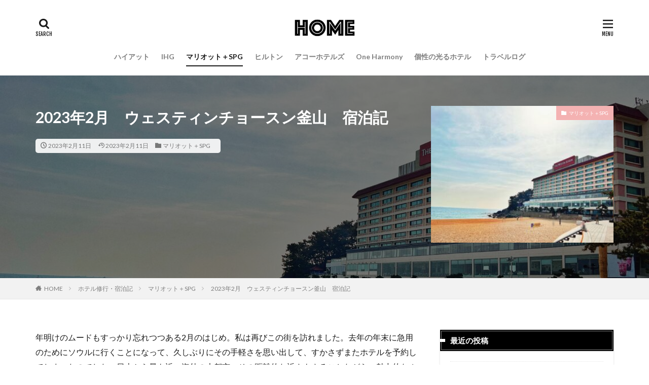

--- FILE ---
content_type: text/html; charset=UTF-8
request_url: http://yakan-hikou.com/2023%E5%B9%B42%E6%9C%88%E3%80%80%E3%82%A6%E3%82%A7%E3%82%B9%E3%83%86%E3%82%A3%E3%83%B3%E3%83%81%E3%83%A7%E3%83%BC%E3%82%B9%E3%83%B3%E9%87%9C%E5%B1%B1%E3%80%80%E5%AE%BF%E6%B3%8A%E8%A8%98/
body_size: 32992
content:

<!DOCTYPE html>

<html lang="ja" prefix="og: http://ogp.me/ns#" class="t-html 
">

<head prefix="og: http://ogp.me/ns# fb: http://ogp.me/ns/fb# article: http://ogp.me/ns/article#">
<meta charset="UTF-8">
<title>2023年2月　ウェスティンチョースン釜山　宿泊記</title>
<meta name='robots' content='max-image-preview:large' />
<link rel='dns-prefetch' href='//webfonts.xserver.jp' />
<link rel='dns-prefetch' href='//secure.gravatar.com' />
<link rel='dns-prefetch' href='//stats.wp.com' />
<link rel='dns-prefetch' href='//v0.wordpress.com' />
<link rel='preconnect' href='//c0.wp.com' />
<link rel="alternate" title="oEmbed (JSON)" type="application/json+oembed" href="http://yakan-hikou.com/wp-json/oembed/1.0/embed?url=http%3A%2F%2Fyakan-hikou.com%2F2023%25e5%25b9%25b42%25e6%259c%2588%25e3%2580%2580%25e3%2582%25a6%25e3%2582%25a7%25e3%2582%25b9%25e3%2583%2586%25e3%2582%25a3%25e3%2583%25b3%25e3%2583%2581%25e3%2583%25a7%25e3%2583%25bc%25e3%2582%25b9%25e3%2583%25b3%25e9%2587%259c%25e5%25b1%25b1%25e3%2580%2580%25e5%25ae%25bf%25e6%25b3%258a%25e8%25a8%2598%2F" />
<link rel="alternate" title="oEmbed (XML)" type="text/xml+oembed" href="http://yakan-hikou.com/wp-json/oembed/1.0/embed?url=http%3A%2F%2Fyakan-hikou.com%2F2023%25e5%25b9%25b42%25e6%259c%2588%25e3%2580%2580%25e3%2582%25a6%25e3%2582%25a7%25e3%2582%25b9%25e3%2583%2586%25e3%2582%25a3%25e3%2583%25b3%25e3%2583%2581%25e3%2583%25a7%25e3%2583%25bc%25e3%2582%25b9%25e3%2583%25b3%25e9%2587%259c%25e5%25b1%25b1%25e3%2580%2580%25e5%25ae%25bf%25e6%25b3%258a%25e8%25a8%2598%2F&#038;format=xml" />
<style id='wp-img-auto-sizes-contain-inline-css' type='text/css'>
img:is([sizes=auto i],[sizes^="auto," i]){contain-intrinsic-size:3000px 1500px}
/*# sourceURL=wp-img-auto-sizes-contain-inline-css */
</style>
<link rel='stylesheet' id='dashicons-css' href='https://c0.wp.com/c/6.9/wp-includes/css/dashicons.min.css' type='text/css' media='all' />
<link rel='stylesheet' id='thickbox-css' href='https://c0.wp.com/c/6.9/wp-includes/js/thickbox/thickbox.css' type='text/css' media='all' />
<link rel='stylesheet' id='wp-block-library-css' href='https://c0.wp.com/c/6.9/wp-includes/css/dist/block-library/style.min.css' type='text/css' media='all' />
<style id='wp-block-image-inline-css' type='text/css'>
.wp-block-image>a,.wp-block-image>figure>a{display:inline-block}.wp-block-image img{box-sizing:border-box;height:auto;max-width:100%;vertical-align:bottom}@media not (prefers-reduced-motion){.wp-block-image img.hide{visibility:hidden}.wp-block-image img.show{animation:show-content-image .4s}}.wp-block-image[style*=border-radius] img,.wp-block-image[style*=border-radius]>a{border-radius:inherit}.wp-block-image.has-custom-border img{box-sizing:border-box}.wp-block-image.aligncenter{text-align:center}.wp-block-image.alignfull>a,.wp-block-image.alignwide>a{width:100%}.wp-block-image.alignfull img,.wp-block-image.alignwide img{height:auto;width:100%}.wp-block-image .aligncenter,.wp-block-image .alignleft,.wp-block-image .alignright,.wp-block-image.aligncenter,.wp-block-image.alignleft,.wp-block-image.alignright{display:table}.wp-block-image .aligncenter>figcaption,.wp-block-image .alignleft>figcaption,.wp-block-image .alignright>figcaption,.wp-block-image.aligncenter>figcaption,.wp-block-image.alignleft>figcaption,.wp-block-image.alignright>figcaption{caption-side:bottom;display:table-caption}.wp-block-image .alignleft{float:left;margin:.5em 1em .5em 0}.wp-block-image .alignright{float:right;margin:.5em 0 .5em 1em}.wp-block-image .aligncenter{margin-left:auto;margin-right:auto}.wp-block-image :where(figcaption){margin-bottom:1em;margin-top:.5em}.wp-block-image.is-style-circle-mask img{border-radius:9999px}@supports ((-webkit-mask-image:none) or (mask-image:none)) or (-webkit-mask-image:none){.wp-block-image.is-style-circle-mask img{border-radius:0;-webkit-mask-image:url('data:image/svg+xml;utf8,<svg viewBox="0 0 100 100" xmlns="http://www.w3.org/2000/svg"><circle cx="50" cy="50" r="50"/></svg>');mask-image:url('data:image/svg+xml;utf8,<svg viewBox="0 0 100 100" xmlns="http://www.w3.org/2000/svg"><circle cx="50" cy="50" r="50"/></svg>');mask-mode:alpha;-webkit-mask-position:center;mask-position:center;-webkit-mask-repeat:no-repeat;mask-repeat:no-repeat;-webkit-mask-size:contain;mask-size:contain}}:root :where(.wp-block-image.is-style-rounded img,.wp-block-image .is-style-rounded img){border-radius:9999px}.wp-block-image figure{margin:0}.wp-lightbox-container{display:flex;flex-direction:column;position:relative}.wp-lightbox-container img{cursor:zoom-in}.wp-lightbox-container img:hover+button{opacity:1}.wp-lightbox-container button{align-items:center;backdrop-filter:blur(16px) saturate(180%);background-color:#5a5a5a40;border:none;border-radius:4px;cursor:zoom-in;display:flex;height:20px;justify-content:center;opacity:0;padding:0;position:absolute;right:16px;text-align:center;top:16px;width:20px;z-index:100}@media not (prefers-reduced-motion){.wp-lightbox-container button{transition:opacity .2s ease}}.wp-lightbox-container button:focus-visible{outline:3px auto #5a5a5a40;outline:3px auto -webkit-focus-ring-color;outline-offset:3px}.wp-lightbox-container button:hover{cursor:pointer;opacity:1}.wp-lightbox-container button:focus{opacity:1}.wp-lightbox-container button:focus,.wp-lightbox-container button:hover,.wp-lightbox-container button:not(:hover):not(:active):not(.has-background){background-color:#5a5a5a40;border:none}.wp-lightbox-overlay{box-sizing:border-box;cursor:zoom-out;height:100vh;left:0;overflow:hidden;position:fixed;top:0;visibility:hidden;width:100%;z-index:100000}.wp-lightbox-overlay .close-button{align-items:center;cursor:pointer;display:flex;justify-content:center;min-height:40px;min-width:40px;padding:0;position:absolute;right:calc(env(safe-area-inset-right) + 16px);top:calc(env(safe-area-inset-top) + 16px);z-index:5000000}.wp-lightbox-overlay .close-button:focus,.wp-lightbox-overlay .close-button:hover,.wp-lightbox-overlay .close-button:not(:hover):not(:active):not(.has-background){background:none;border:none}.wp-lightbox-overlay .lightbox-image-container{height:var(--wp--lightbox-container-height);left:50%;overflow:hidden;position:absolute;top:50%;transform:translate(-50%,-50%);transform-origin:top left;width:var(--wp--lightbox-container-width);z-index:9999999999}.wp-lightbox-overlay .wp-block-image{align-items:center;box-sizing:border-box;display:flex;height:100%;justify-content:center;margin:0;position:relative;transform-origin:0 0;width:100%;z-index:3000000}.wp-lightbox-overlay .wp-block-image img{height:var(--wp--lightbox-image-height);min-height:var(--wp--lightbox-image-height);min-width:var(--wp--lightbox-image-width);width:var(--wp--lightbox-image-width)}.wp-lightbox-overlay .wp-block-image figcaption{display:none}.wp-lightbox-overlay button{background:none;border:none}.wp-lightbox-overlay .scrim{background-color:#fff;height:100%;opacity:.9;position:absolute;width:100%;z-index:2000000}.wp-lightbox-overlay.active{visibility:visible}@media not (prefers-reduced-motion){.wp-lightbox-overlay.active{animation:turn-on-visibility .25s both}.wp-lightbox-overlay.active img{animation:turn-on-visibility .35s both}.wp-lightbox-overlay.show-closing-animation:not(.active){animation:turn-off-visibility .35s both}.wp-lightbox-overlay.show-closing-animation:not(.active) img{animation:turn-off-visibility .25s both}.wp-lightbox-overlay.zoom.active{animation:none;opacity:1;visibility:visible}.wp-lightbox-overlay.zoom.active .lightbox-image-container{animation:lightbox-zoom-in .4s}.wp-lightbox-overlay.zoom.active .lightbox-image-container img{animation:none}.wp-lightbox-overlay.zoom.active .scrim{animation:turn-on-visibility .4s forwards}.wp-lightbox-overlay.zoom.show-closing-animation:not(.active){animation:none}.wp-lightbox-overlay.zoom.show-closing-animation:not(.active) .lightbox-image-container{animation:lightbox-zoom-out .4s}.wp-lightbox-overlay.zoom.show-closing-animation:not(.active) .lightbox-image-container img{animation:none}.wp-lightbox-overlay.zoom.show-closing-animation:not(.active) .scrim{animation:turn-off-visibility .4s forwards}}@keyframes show-content-image{0%{visibility:hidden}99%{visibility:hidden}to{visibility:visible}}@keyframes turn-on-visibility{0%{opacity:0}to{opacity:1}}@keyframes turn-off-visibility{0%{opacity:1;visibility:visible}99%{opacity:0;visibility:visible}to{opacity:0;visibility:hidden}}@keyframes lightbox-zoom-in{0%{transform:translate(calc((-100vw + var(--wp--lightbox-scrollbar-width))/2 + var(--wp--lightbox-initial-left-position)),calc(-50vh + var(--wp--lightbox-initial-top-position))) scale(var(--wp--lightbox-scale))}to{transform:translate(-50%,-50%) scale(1)}}@keyframes lightbox-zoom-out{0%{transform:translate(-50%,-50%) scale(1);visibility:visible}99%{visibility:visible}to{transform:translate(calc((-100vw + var(--wp--lightbox-scrollbar-width))/2 + var(--wp--lightbox-initial-left-position)),calc(-50vh + var(--wp--lightbox-initial-top-position))) scale(var(--wp--lightbox-scale));visibility:hidden}}
/*# sourceURL=https://c0.wp.com/c/6.9/wp-includes/blocks/image/style.min.css */
</style>
<style id='wp-block-paragraph-inline-css' type='text/css'>
.is-small-text{font-size:.875em}.is-regular-text{font-size:1em}.is-large-text{font-size:2.25em}.is-larger-text{font-size:3em}.has-drop-cap:not(:focus):first-letter{float:left;font-size:8.4em;font-style:normal;font-weight:100;line-height:.68;margin:.05em .1em 0 0;text-transform:uppercase}body.rtl .has-drop-cap:not(:focus):first-letter{float:none;margin-left:.1em}p.has-drop-cap.has-background{overflow:hidden}:root :where(p.has-background){padding:1.25em 2.375em}:where(p.has-text-color:not(.has-link-color)) a{color:inherit}p.has-text-align-left[style*="writing-mode:vertical-lr"],p.has-text-align-right[style*="writing-mode:vertical-rl"]{rotate:180deg}
/*# sourceURL=https://c0.wp.com/c/6.9/wp-includes/blocks/paragraph/style.min.css */
</style>
<style id='global-styles-inline-css' type='text/css'>
:root{--wp--preset--aspect-ratio--square: 1;--wp--preset--aspect-ratio--4-3: 4/3;--wp--preset--aspect-ratio--3-4: 3/4;--wp--preset--aspect-ratio--3-2: 3/2;--wp--preset--aspect-ratio--2-3: 2/3;--wp--preset--aspect-ratio--16-9: 16/9;--wp--preset--aspect-ratio--9-16: 9/16;--wp--preset--color--black: #000000;--wp--preset--color--cyan-bluish-gray: #abb8c3;--wp--preset--color--white: #ffffff;--wp--preset--color--pale-pink: #f78da7;--wp--preset--color--vivid-red: #cf2e2e;--wp--preset--color--luminous-vivid-orange: #ff6900;--wp--preset--color--luminous-vivid-amber: #fcb900;--wp--preset--color--light-green-cyan: #7bdcb5;--wp--preset--color--vivid-green-cyan: #00d084;--wp--preset--color--pale-cyan-blue: #8ed1fc;--wp--preset--color--vivid-cyan-blue: #0693e3;--wp--preset--color--vivid-purple: #9b51e0;--wp--preset--gradient--vivid-cyan-blue-to-vivid-purple: linear-gradient(135deg,rgb(6,147,227) 0%,rgb(155,81,224) 100%);--wp--preset--gradient--light-green-cyan-to-vivid-green-cyan: linear-gradient(135deg,rgb(122,220,180) 0%,rgb(0,208,130) 100%);--wp--preset--gradient--luminous-vivid-amber-to-luminous-vivid-orange: linear-gradient(135deg,rgb(252,185,0) 0%,rgb(255,105,0) 100%);--wp--preset--gradient--luminous-vivid-orange-to-vivid-red: linear-gradient(135deg,rgb(255,105,0) 0%,rgb(207,46,46) 100%);--wp--preset--gradient--very-light-gray-to-cyan-bluish-gray: linear-gradient(135deg,rgb(238,238,238) 0%,rgb(169,184,195) 100%);--wp--preset--gradient--cool-to-warm-spectrum: linear-gradient(135deg,rgb(74,234,220) 0%,rgb(151,120,209) 20%,rgb(207,42,186) 40%,rgb(238,44,130) 60%,rgb(251,105,98) 80%,rgb(254,248,76) 100%);--wp--preset--gradient--blush-light-purple: linear-gradient(135deg,rgb(255,206,236) 0%,rgb(152,150,240) 100%);--wp--preset--gradient--blush-bordeaux: linear-gradient(135deg,rgb(254,205,165) 0%,rgb(254,45,45) 50%,rgb(107,0,62) 100%);--wp--preset--gradient--luminous-dusk: linear-gradient(135deg,rgb(255,203,112) 0%,rgb(199,81,192) 50%,rgb(65,88,208) 100%);--wp--preset--gradient--pale-ocean: linear-gradient(135deg,rgb(255,245,203) 0%,rgb(182,227,212) 50%,rgb(51,167,181) 100%);--wp--preset--gradient--electric-grass: linear-gradient(135deg,rgb(202,248,128) 0%,rgb(113,206,126) 100%);--wp--preset--gradient--midnight: linear-gradient(135deg,rgb(2,3,129) 0%,rgb(40,116,252) 100%);--wp--preset--font-size--small: 13px;--wp--preset--font-size--medium: 20px;--wp--preset--font-size--large: 36px;--wp--preset--font-size--x-large: 42px;--wp--preset--spacing--20: 0.44rem;--wp--preset--spacing--30: 0.67rem;--wp--preset--spacing--40: 1rem;--wp--preset--spacing--50: 1.5rem;--wp--preset--spacing--60: 2.25rem;--wp--preset--spacing--70: 3.38rem;--wp--preset--spacing--80: 5.06rem;--wp--preset--shadow--natural: 6px 6px 9px rgba(0, 0, 0, 0.2);--wp--preset--shadow--deep: 12px 12px 50px rgba(0, 0, 0, 0.4);--wp--preset--shadow--sharp: 6px 6px 0px rgba(0, 0, 0, 0.2);--wp--preset--shadow--outlined: 6px 6px 0px -3px rgb(255, 255, 255), 6px 6px rgb(0, 0, 0);--wp--preset--shadow--crisp: 6px 6px 0px rgb(0, 0, 0);}:where(.is-layout-flex){gap: 0.5em;}:where(.is-layout-grid){gap: 0.5em;}body .is-layout-flex{display: flex;}.is-layout-flex{flex-wrap: wrap;align-items: center;}.is-layout-flex > :is(*, div){margin: 0;}body .is-layout-grid{display: grid;}.is-layout-grid > :is(*, div){margin: 0;}:where(.wp-block-columns.is-layout-flex){gap: 2em;}:where(.wp-block-columns.is-layout-grid){gap: 2em;}:where(.wp-block-post-template.is-layout-flex){gap: 1.25em;}:where(.wp-block-post-template.is-layout-grid){gap: 1.25em;}.has-black-color{color: var(--wp--preset--color--black) !important;}.has-cyan-bluish-gray-color{color: var(--wp--preset--color--cyan-bluish-gray) !important;}.has-white-color{color: var(--wp--preset--color--white) !important;}.has-pale-pink-color{color: var(--wp--preset--color--pale-pink) !important;}.has-vivid-red-color{color: var(--wp--preset--color--vivid-red) !important;}.has-luminous-vivid-orange-color{color: var(--wp--preset--color--luminous-vivid-orange) !important;}.has-luminous-vivid-amber-color{color: var(--wp--preset--color--luminous-vivid-amber) !important;}.has-light-green-cyan-color{color: var(--wp--preset--color--light-green-cyan) !important;}.has-vivid-green-cyan-color{color: var(--wp--preset--color--vivid-green-cyan) !important;}.has-pale-cyan-blue-color{color: var(--wp--preset--color--pale-cyan-blue) !important;}.has-vivid-cyan-blue-color{color: var(--wp--preset--color--vivid-cyan-blue) !important;}.has-vivid-purple-color{color: var(--wp--preset--color--vivid-purple) !important;}.has-black-background-color{background-color: var(--wp--preset--color--black) !important;}.has-cyan-bluish-gray-background-color{background-color: var(--wp--preset--color--cyan-bluish-gray) !important;}.has-white-background-color{background-color: var(--wp--preset--color--white) !important;}.has-pale-pink-background-color{background-color: var(--wp--preset--color--pale-pink) !important;}.has-vivid-red-background-color{background-color: var(--wp--preset--color--vivid-red) !important;}.has-luminous-vivid-orange-background-color{background-color: var(--wp--preset--color--luminous-vivid-orange) !important;}.has-luminous-vivid-amber-background-color{background-color: var(--wp--preset--color--luminous-vivid-amber) !important;}.has-light-green-cyan-background-color{background-color: var(--wp--preset--color--light-green-cyan) !important;}.has-vivid-green-cyan-background-color{background-color: var(--wp--preset--color--vivid-green-cyan) !important;}.has-pale-cyan-blue-background-color{background-color: var(--wp--preset--color--pale-cyan-blue) !important;}.has-vivid-cyan-blue-background-color{background-color: var(--wp--preset--color--vivid-cyan-blue) !important;}.has-vivid-purple-background-color{background-color: var(--wp--preset--color--vivid-purple) !important;}.has-black-border-color{border-color: var(--wp--preset--color--black) !important;}.has-cyan-bluish-gray-border-color{border-color: var(--wp--preset--color--cyan-bluish-gray) !important;}.has-white-border-color{border-color: var(--wp--preset--color--white) !important;}.has-pale-pink-border-color{border-color: var(--wp--preset--color--pale-pink) !important;}.has-vivid-red-border-color{border-color: var(--wp--preset--color--vivid-red) !important;}.has-luminous-vivid-orange-border-color{border-color: var(--wp--preset--color--luminous-vivid-orange) !important;}.has-luminous-vivid-amber-border-color{border-color: var(--wp--preset--color--luminous-vivid-amber) !important;}.has-light-green-cyan-border-color{border-color: var(--wp--preset--color--light-green-cyan) !important;}.has-vivid-green-cyan-border-color{border-color: var(--wp--preset--color--vivid-green-cyan) !important;}.has-pale-cyan-blue-border-color{border-color: var(--wp--preset--color--pale-cyan-blue) !important;}.has-vivid-cyan-blue-border-color{border-color: var(--wp--preset--color--vivid-cyan-blue) !important;}.has-vivid-purple-border-color{border-color: var(--wp--preset--color--vivid-purple) !important;}.has-vivid-cyan-blue-to-vivid-purple-gradient-background{background: var(--wp--preset--gradient--vivid-cyan-blue-to-vivid-purple) !important;}.has-light-green-cyan-to-vivid-green-cyan-gradient-background{background: var(--wp--preset--gradient--light-green-cyan-to-vivid-green-cyan) !important;}.has-luminous-vivid-amber-to-luminous-vivid-orange-gradient-background{background: var(--wp--preset--gradient--luminous-vivid-amber-to-luminous-vivid-orange) !important;}.has-luminous-vivid-orange-to-vivid-red-gradient-background{background: var(--wp--preset--gradient--luminous-vivid-orange-to-vivid-red) !important;}.has-very-light-gray-to-cyan-bluish-gray-gradient-background{background: var(--wp--preset--gradient--very-light-gray-to-cyan-bluish-gray) !important;}.has-cool-to-warm-spectrum-gradient-background{background: var(--wp--preset--gradient--cool-to-warm-spectrum) !important;}.has-blush-light-purple-gradient-background{background: var(--wp--preset--gradient--blush-light-purple) !important;}.has-blush-bordeaux-gradient-background{background: var(--wp--preset--gradient--blush-bordeaux) !important;}.has-luminous-dusk-gradient-background{background: var(--wp--preset--gradient--luminous-dusk) !important;}.has-pale-ocean-gradient-background{background: var(--wp--preset--gradient--pale-ocean) !important;}.has-electric-grass-gradient-background{background: var(--wp--preset--gradient--electric-grass) !important;}.has-midnight-gradient-background{background: var(--wp--preset--gradient--midnight) !important;}.has-small-font-size{font-size: var(--wp--preset--font-size--small) !important;}.has-medium-font-size{font-size: var(--wp--preset--font-size--medium) !important;}.has-large-font-size{font-size: var(--wp--preset--font-size--large) !important;}.has-x-large-font-size{font-size: var(--wp--preset--font-size--x-large) !important;}
/*# sourceURL=global-styles-inline-css */
</style>

<style id='classic-theme-styles-inline-css' type='text/css'>
/*! This file is auto-generated */
.wp-block-button__link{color:#fff;background-color:#32373c;border-radius:9999px;box-shadow:none;text-decoration:none;padding:calc(.667em + 2px) calc(1.333em + 2px);font-size:1.125em}.wp-block-file__button{background:#32373c;color:#fff;text-decoration:none}
/*# sourceURL=/wp-includes/css/classic-themes.min.css */
</style>
<script type="text/javascript" src="https://c0.wp.com/c/6.9/wp-includes/js/jquery/jquery.min.js" id="jquery-core-js"></script>
<script type="text/javascript" src="https://c0.wp.com/c/6.9/wp-includes/js/jquery/jquery-migrate.min.js" id="jquery-migrate-js"></script>
<script type="text/javascript" src="//webfonts.xserver.jp/js/xserverv3.js?fadein=0&amp;ver=2.0.9" id="typesquare_std-js"></script>
<link rel="https://api.w.org/" href="http://yakan-hikou.com/wp-json/" /><link rel="alternate" title="JSON" type="application/json" href="http://yakan-hikou.com/wp-json/wp/v2/posts/4954" />	<style>img#wpstats{display:none}</style>
		<link class="css-async" rel href="http://yakan-hikou.com/wp-content/themes/the-thor/css/icon.min.css">
<link class="css-async" rel href="https://fonts.googleapis.com/css?family=Lato:100,300,400,700,900">
<link class="css-async" rel href="https://fonts.googleapis.com/css?family=Fjalla+One">
<link rel="stylesheet" href="https://fonts.googleapis.com/css?family=Noto+Sans+JP:100,200,300,400,500,600,700,800,900">
<link rel="stylesheet" href="http://yakan-hikou.com/wp-content/themes/the-thor/style.min.css">
<link class="css-async" rel href="http://yakan-hikou.com/wp-content/themes/the-thor-child/style-user.css?1544771984">
<link rel="canonical" href="http://yakan-hikou.com/2023%e5%b9%b42%e6%9c%88%e3%80%80%e3%82%a6%e3%82%a7%e3%82%b9%e3%83%86%e3%82%a3%e3%83%b3%e3%83%81%e3%83%a7%e3%83%bc%e3%82%b9%e3%83%b3%e9%87%9c%e5%b1%b1%e3%80%80%e5%ae%bf%e6%b3%8a%e8%a8%98/" />
<script src="https://ajax.googleapis.com/ajax/libs/jquery/1.12.4/jquery.min.js"></script>
<meta http-equiv="X-UA-Compatible" content="IE=edge">
<meta name="viewport" content="width=device-width, initial-scale=1, viewport-fit=cover"/>
<style>
.widget.widget_nav_menu ul.menu{border-color: rgba(0,0,0,0.15);}.widget.widget_nav_menu ul.menu li{border-color: rgba(0,0,0,0.75);}.widget.widget_nav_menu ul.menu .sub-menu li{border-color: rgba(0,0,0,0.15);}.widget.widget_nav_menu ul.menu .sub-menu li .sub-menu li:first-child{border-color: rgba(0,0,0,0.15);}.widget.widget_nav_menu ul.menu li a:hover{background-color: rgba(0,0,0,0.75);}.widget.widget_nav_menu ul.menu .current-menu-item > a{background-color: rgba(0,0,0,0.75);}.widget.widget_nav_menu ul.menu li .sub-menu li a:before {color:#000000;}.widget.widget_nav_menu ul.menu li a{background-color:#000000;}.widget.widget_nav_menu ul.menu .sub-menu a:hover{color:#000000;}.widget.widget_nav_menu ul.menu .sub-menu .current-menu-item a{color:#000000;}.widget.widget_categories ul{border-color: rgba(0,0,0,0.15);}.widget.widget_categories ul li{border-color: rgba(0,0,0,0.75);}.widget.widget_categories ul .children li{border-color: rgba(0,0,0,0.15);}.widget.widget_categories ul .children li .children li:first-child{border-color: rgba(0,0,0,0.15);}.widget.widget_categories ul li a:hover{background-color: rgba(0,0,0,0.75);}.widget.widget_categories ul .current-menu-item > a{background-color: rgba(0,0,0,0.75);}.widget.widget_categories ul li .children li a:before {color:#000000;}.widget.widget_categories ul li a{background-color:#000000;}.widget.widget_categories ul .children a:hover{color:#000000;}.widget.widget_categories ul .children .current-menu-item a{color:#000000;}.widgetSearch__input:hover{border-color:#000000;}.widgetCatTitle{background-color:#000000;}.widgetCatTitle__inner{background-color:#000000;}.widgetSearch__submit:hover{background-color:#000000;}.widgetProfile__sns{background-color:#000000;}.widget.widget_calendar .calendar_wrap tbody a:hover{background-color:#000000;}.widget ul li a:hover{color:#000000;}.widget.widget_rss .rsswidget:hover{color:#000000;}.widget.widget_tag_cloud a:hover{background-color:#000000;}.widget select:hover{border-color:#000000;}.widgetSearch__checkLabel:hover:after{border-color:#000000;}.widgetSearch__check:checked .widgetSearch__checkLabel:before, .widgetSearch__check:checked + .widgetSearch__checkLabel:before{border-color:#000000;}.widgetTab__item.current{border-top-color:#000000;}.widgetTab__item:hover{border-top-color:#000000;}.searchHead__title{background-color:#000000;}.searchHead__submit:hover{color:#000000;}.menuBtn__close:hover{color:#000000;}.menuBtn__link:hover{color:#000000;}@media only screen and (min-width: 992px){.menuBtn__link {background-color:#000000;}}.t-headerCenter .menuBtn__link:hover{color:#000000;}.searchBtn__close:hover{color:#000000;}.searchBtn__link:hover{color:#000000;}.breadcrumb__item a:hover{color:#000000;}.pager__item{color:#000000;}.pager__item:hover, .pager__item-current{background-color:#000000; color:#fff;}.page-numbers{color:#000000;}.page-numbers:hover, .page-numbers.current{background-color:#000000; color:#fff;}.pagePager__item{color:#000000;}.pagePager__item:hover, .pagePager__item-current{background-color:#000000; color:#fff;}.heading a:hover{color:#000000;}.eyecatch__cat{background-color:#000000;}.the__category{background-color:#000000;}.dateList__item a:hover{color:#000000;}.controllerFooter__item:last-child{background-color:#000000;}.controllerFooter__close{background-color:#000000;}.bottomFooter__topBtn{background-color:#000000;}.mask-color{background-color:#000000;}.mask-colorgray{background-color:#000000;}.pickup3__item{background-color:#000000;}.categoryBox__title{color:#000000;}.comments__list .comment-meta{background-color:#000000;}.comment-respond .submit{background-color:#000000;}.prevNext__pop{background-color:#000000;}.swiper-pagination-bullet-active{background-color:#000000;}.swiper-slider .swiper-button-next, .swiper-slider .swiper-container-rtl .swiper-button-prev, .swiper-slider .swiper-button-prev, .swiper-slider .swiper-container-rtl .swiper-button-next	{background-color:#000000;}body{background:#ffffff;}.l-header{background-color:#ffffff;}.globalNavi::before{background: -webkit-gradient(linear,left top,right top,color-stop(0%,rgba(255,255,255,0)),color-stop(100%,#ffffff));}.snsFooter{background-color:#b0f2ec}.widget-main .heading.heading-widget{background-color:#ffffff}.widget-main .heading.heading-widgetsimple{background-color:#ffffff}.widget-main .heading.heading-widgetsimplewide{background-color:#ffffff}.widget-main .heading.heading-widgetwide{background-color:#ffffff}.widget-main .heading.heading-widgetbottom:before{border-color:#ffffff}.widget-main .heading.heading-widgetborder{border-color:#ffffff}.widget-main .heading.heading-widgetborder::before,.widget-main .heading.heading-widgetborder::after{background-color:#ffffff}.widget-side .heading.heading-widget{background-color:#000000}.widget-side .heading.heading-widgetsimple{background-color:#000000}.widget-side .heading.heading-widgetsimplewide{background-color:#000000}.widget-side .heading.heading-widgetwide{background-color:#000000}.widget-side .heading.heading-widgetbottom:before{border-color:#000000}.widget-side .heading.heading-widgetborder{border-color:#000000}.widget-side .heading.heading-widgetborder::before,.widget-side .heading.heading-widgetborder::after{background-color:#000000}.widget-foot .heading.heading-widget{background-color:#000000}.widget-foot .heading.heading-widgetsimple{background-color:#000000}.widget-foot .heading.heading-widgetsimplewide{background-color:#000000}.widget-foot .heading.heading-widgetwide{background-color:#000000}.widget-foot .heading.heading-widgetbottom:before{border-color:#000000}.widget-foot .heading.heading-widgetborder{border-color:#000000}.widget-foot .heading.heading-widgetborder::before,.widget-foot .heading.heading-widgetborder::after{background-color:#000000}.widget-menu .heading.heading-widget{background-color:#0a0707}.widget-menu .heading.heading-widgetsimple{background-color:#0a0707}.widget-menu .heading.heading-widgetsimplewide{background-color:#0a0707}.widget-menu .heading.heading-widgetwide{background-color:#0a0707}.widget-menu .heading.heading-widgetbottom:before{border-color:#0a0707}.widget-menu .heading.heading-widgetborder{border-color:#0a0707}.widget-menu .heading.heading-widgetborder::before,.widget-menu .heading.heading-widgetborder::after{background-color:#0a0707}@media only screen and (min-width: 768px){.still {height: 500px;}}.pickup3__bg.mask.mask-color{background-color:#000000}.rankingBox__bg{background-color:#000000}.commonCtr__bg.mask.mask-colorgray{background-color:#000000}.the__ribbon{background-color:#dd6868}.the__ribbon:after{border-left-color:#dd6868; border-right-color:#dd6868}.cc-ft17{color:#9ea5f7;}.cc-hv17:hover{color:#9ea5f7;}.cc-bg17{background-color:#9ea5f7;}.cc-br17{border-color:#9ea5f7;}.cc-ft18{color:#f4b2b2;}.cc-hv18:hover{color:#f4b2b2;}.cc-bg18{background-color:#f4b2b2;}.cc-br18{border-color:#f4b2b2;}.cc-ft2{color:#70ecf9;}.cc-hv2:hover{color:#70ecf9;}.cc-bg2{background-color:#70ecf9;}.cc-br2{border-color:#70ecf9;}.cc-ft3{color:#c3eab9;}.cc-hv3:hover{color:#c3eab9;}.cc-bg3{background-color:#c3eab9;}.cc-br3{border-color:#c3eab9;}.cc-ft19{color:#9aedbb;}.cc-hv19:hover{color:#9aedbb;}.cc-bg19{background-color:#9aedbb;}.cc-br19{border-color:#9aedbb;}.cc-ft4{color:#9ee0e5;}.cc-hv4:hover{color:#9ee0e5;}.cc-bg4{background-color:#9ee0e5;}.cc-br4{border-color:#9ee0e5;}.cc-ft20{color:#b5e5ba;}.cc-hv20:hover{color:#b5e5ba;}.cc-bg20{background-color:#b5e5ba;}.cc-br20{border-color:#b5e5ba;}.cc-ft25{color:#c3eab9;}.cc-hv25:hover{color:#c3eab9;}.cc-bg25{background-color:#c3eab9;}.cc-br25{border-color:#c3eab9;}.cc-ft21{color:#eebff2;}.cc-hv21:hover{color:#eebff2;}.cc-bg21{background-color:#eebff2;}.cc-br21{border-color:#eebff2;}.cc-ft22{color:#ddd2af;}.cc-hv22:hover{color:#ddd2af;}.cc-bg22{background-color:#ddd2af;}.cc-br22{border-color:#ddd2af;}.postcta-bg{background-color:#3970a2}.content .afTagBox__btnDetail{background-color:#000000;}.widget .widgetAfTag__btnDetail{background-color:#000000;}.content .afTagBox__btnAf{background-color:#000000;}.widget .widgetAfTag__btnAf{background-color:#000000;}.content a{color:#f97095;}.phrase a{color:#f97095;}.content .sitemap li a:hover{color:#f97095;}.content h2 a:hover,.content h3 a:hover,.content h4 a:hover,.content h5 a:hover{color:#f97095;}.content ul.menu li a:hover{color:#f97095;}.content .es-LiconBox:before{background-color:#000000;}.content .es-LiconCircle:before{background-color:#000000;}.content .es-BTiconBox:before{background-color:#000000;}.content .es-BTiconCircle:before{background-color:#000000;}.content .es-BiconObi{border-color:#000000;}.content .es-BiconCorner:before{background-color:#000000;}.content .es-BiconCircle:before{background-color:#000000;}.content .es-BmarkHatena::before{background-color:#005293;}.content .es-BmarkExcl::before{background-color:#b60105;}.content .es-BmarkQ::before{background-color:#005293;}.content .es-BmarkQ::after{border-top-color:#005293;}.content .es-BmarkA::before{color:#b60105;}.content .es-BsubTradi::before{color:#ffffff;background-color:#b60105;border-color:#b60105;}.btn__link-primary{color:#ffffff; background-color:#4ce0e0;}.content .btn__link-primary{color:#ffffff; background-color:#4ce0e0;}.searchBtn__contentInner .btn__link-search{color:#ffffff; background-color:#4ce0e0;}.btn__link-secondary{color:#ffffff; background-color:#575edb;}.content .btn__link-secondary{color:#ffffff; background-color:#575edb;}.btn__link-search{color:#ffffff; background-color:#575edb;}.btn__link-normal{color:#77e5a7;}.content .btn__link-normal{color:#77e5a7;}.btn__link-normal:hover{background-color:#77e5a7;}.content .btn__link-normal:hover{background-color:#77e5a7;}.comments__list .comment-reply-link{color:#77e5a7;}.comments__list .comment-reply-link:hover{background-color:#77e5a7;}@media only screen and (min-width: 992px){.subNavi__link-pickup{color:#77e5a7;}}@media only screen and (min-width: 992px){.subNavi__link-pickup:hover{background-color:#77e5a7;}}.partsH2-34 h2{color:#0a0a0a; border-color:#878787;}.partsH2-34 h2::before{background-color:#878787;}.partsH2-34 h2::after{background-color:#878787;}.partsH3-26 h3{color:#000000; background-color:#ffffff; border-color:#000000;}.partsH3-26 h3::before{border-top-color:#000000;}.partsH3-26 h3::after{border-top-color:#ffffff;}.partsH4-29 h4{color:#000000; background-color:#ffffff; box-shadow: 0px 0px 0px 5px #ffffff; border-color:#000000;}.content h5{color:#191919}.content ul > li::before{color:#000000;}.content ul{color:#191919;}.content ol > li::before{color:#000000; border-color:#000000;}.content ol > li > ol > li::before{background-color:#000000; border-color:#000000;}.content ol > li > ol > li > ol > li::before{color:#000000; border-color:#000000;}.content ol{color:#191919;}.content .balloon .balloon__text{color:#191919; background-color:#f2f2f2;}.content .balloon .balloon__text-left:before{border-left-color:#f2f2f2;}.content .balloon .balloon__text-right:before{border-right-color:#f2f2f2;}.content .balloon-boder .balloon__text{color:#191919; background-color:#ffffff;  border-color:#d8d8d8;}.content .balloon-boder .balloon__text-left:before{border-left-color:#d8d8d8;}.content .balloon-boder .balloon__text-left:after{border-left-color:#ffffff;}.content .balloon-boder .balloon__text-right:before{border-right-color:#d8d8d8;}.content .balloon-boder .balloon__text-right:after{border-right-color:#ffffff;}.content blockquote{color:#191919; background-color:#f2f2f2;}.content blockquote::before{color:#d8d8d8;}.content table{color:#191919; border-top-color:#E5E5E5; border-left-color:#E5E5E5;}.content table th{background:#7f7f7f; color:#ffffff; ;border-right-color:#E5E5E5; border-bottom-color:#E5E5E5;}.content table td{background:#ffffff; ;border-right-color:#E5E5E5; border-bottom-color:#E5E5E5;}.content table tr:nth-child(odd) td{background-color:#f2f2f2;}
</style>

<!-- Jetpack Open Graph Tags -->
<meta property="og:type" content="article" />
<meta property="og:title" content="2023年2月　ウェスティンチョースン釜山　宿泊記" />
<meta property="og:url" content="http://yakan-hikou.com/2023%e5%b9%b42%e6%9c%88%e3%80%80%e3%82%a6%e3%82%a7%e3%82%b9%e3%83%86%e3%82%a3%e3%83%b3%e3%83%81%e3%83%a7%e3%83%bc%e3%82%b9%e3%83%b3%e9%87%9c%e5%b1%b1%e3%80%80%e5%ae%bf%e6%b3%8a%e8%a8%98/" />
<meta property="og:description" content="年明けのムードもすっかり忘れつつある2月のはじめ。私は再びこの街を訪れました。去年の年末に急用のためにソウルに&hellip;" />
<meta property="article:published_time" content="2023-02-11T10:01:25+00:00" />
<meta property="article:modified_time" content="2023-02-11T10:01:26+00:00" />
<meta property="og:site_name" content="夜間飛行の見聞録" />
<meta property="og:image" content="http://yakan-hikou.com/wp-content/uploads/2023/02/IMG_0064-scaled.jpg" />
<meta property="og:image:width" content="2560" />
<meta property="og:image:height" content="1634" />
<meta property="og:image:alt" content="" />
<meta property="og:locale" content="ja_JP" />
<meta name="twitter:text:title" content="2023年2月　ウェスティンチョースン釜山　宿泊記" />
<meta name="twitter:image" content="http://yakan-hikou.com/wp-content/uploads/2023/02/IMG_0064-scaled.jpg?w=640" />
<meta name="twitter:card" content="summary_large_image" />

<!-- End Jetpack Open Graph Tags -->
<link rel="icon" href="http://yakan-hikou.com/wp-content/uploads/2019/01/cropped-2019-01-05-0.13.44-32x32.png" sizes="32x32" />
<link rel="icon" href="http://yakan-hikou.com/wp-content/uploads/2019/01/cropped-2019-01-05-0.13.44-192x192.png" sizes="192x192" />
<link rel="apple-touch-icon" href="http://yakan-hikou.com/wp-content/uploads/2019/01/cropped-2019-01-05-0.13.44-180x180.png" />
<meta name="msapplication-TileImage" content="http://yakan-hikou.com/wp-content/uploads/2019/01/cropped-2019-01-05-0.13.44-270x270.png" />
<!– Global site tag (gtag.js) – Google Analytics –>
<script async src='https://www.googletagmanager.com/gtag/js?id=UA-127952190-1'></script>
<script>
    window.dataLayer = window.dataLayer || [];
    function gtag(){dataLayer.push(arguments);}
    gtag('js', new Date());
    gtag('config', 'UA-127952190-1');
    
</script>
<!– /Global site tag (gtag.js) – Google Analytics –>
<meta property="og:site_name" content="夜間飛行の見聞録" />
<meta property="og:type" content="article" />
<meta property="og:title" content="2023年2月　ウェスティンチョースン釜山　宿泊記" />
<meta property="og:description" content="年明けのムードもすっかり忘れつつある2月のはじめ。私は再びこの街を訪れました。去年の年末に急用のためにソウルに行くことになって、久しぶりにその手軽さを思い出して、すかさずまたホテルを予約してしまったのでした。日本から最も近い海外の大都市。そ" />
<meta property="og:url" content="http://yakan-hikou.com/2023%e5%b9%b42%e6%9c%88%e3%80%80%e3%82%a6%e3%82%a7%e3%82%b9%e3%83%86%e3%82%a3%e3%83%b3%e3%83%81%e3%83%a7%e3%83%bc%e3%82%b9%e3%83%b3%e9%87%9c%e5%b1%b1%e3%80%80%e5%ae%bf%e6%b3%8a%e8%a8%98/" />
<meta property="og:image" content="http://yakan-hikou.com/wp-content/uploads/2023/02/IMG_0064-768x490.jpg" />
<meta name="twitter:card" content="summary" />
<meta name="twitter:site" content="@yakan_hikou10" />


</head>
<body class=" t-logoSp30 t-logoPc50 t-headerCenter t-footerFixed" id="top">


  <!--l-header-->
  <header class="l-header">
    <div class="container container-header">

      <!--logo-->
			<p class="siteTitle">
				<a class="siteTitle__link" href="http://yakan-hikou.com">
											<img class="siteTitle__logo" src="http://yakan-hikou.com/wp-content/uploads/2019/01/スクリーンショット-2019-01-05-0.13.44.png" alt="夜間飛行の見聞録" width="430" height="172" >
					        </a>
      </p>      <!--/logo-->


      				<!--globalNavi-->
				<nav class="globalNavi">
					<div class="globalNavi__inner">
            <ul class="globalNavi__list"><li id="menu-item-957" class="menu-item menu-item-type-taxonomy menu-item-object-category menu-item-957"><a href="http://yakan-hikou.com/category/hotel/%e3%83%8f%e3%82%a4%e3%82%a2%e3%83%83%e3%83%88/">ハイアット</a></li>
<li id="menu-item-961" class="menu-item menu-item-type-taxonomy menu-item-object-category menu-item-961"><a href="http://yakan-hikou.com/category/hotel/ihg/">IHG</a></li>
<li id="menu-item-959" class="menu-item menu-item-type-taxonomy menu-item-object-category current-post-ancestor current-menu-parent current-post-parent menu-item-959"><a href="http://yakan-hikou.com/category/hotel/%e3%83%9e%e3%83%aa%e3%82%aa%e3%83%83%e3%83%88%ef%bc%8bspg/">マリオット＋SPG</a></li>
<li id="menu-item-964" class="menu-item menu-item-type-taxonomy menu-item-object-category menu-item-964"><a href="http://yakan-hikou.com/category/hotel/%e3%83%92%e3%83%ab%e3%83%88%e3%83%b3/">ヒルトン</a></li>
<li id="menu-item-958" class="menu-item menu-item-type-taxonomy menu-item-object-category menu-item-958"><a href="http://yakan-hikou.com/category/hotel/%e3%82%a2%e3%82%b3%e3%83%bc%e3%83%9b%e3%83%86%e3%83%ab%e3%82%ba/">アコーホテルズ</a></li>
<li id="menu-item-963" class="menu-item menu-item-type-taxonomy menu-item-object-category menu-item-963"><a href="http://yakan-hikou.com/category/hotel/one-harmony/">One Harmony</a></li>
<li id="menu-item-965" class="menu-item menu-item-type-taxonomy menu-item-object-category menu-item-965"><a href="http://yakan-hikou.com/category/hotel/%e5%80%8b%e6%80%a7%e3%81%ae%e5%85%89%e3%82%8b%e3%83%9b%e3%83%86%e3%83%ab/">個性の光るホテル</a></li>
<li id="menu-item-112" class="menu-item menu-item-type-taxonomy menu-item-object-category menu-item-112"><a href="http://yakan-hikou.com/category/travel/">トラベルログ</a></li>
</ul>					</div>
				</nav>
				<!--/globalNavi-->
			

			

            <!--searchBtn-->
			<div class="searchBtn searchBtn-right ">
        <input class="searchBtn__checkbox" id="searchBtn-checkbox" type="checkbox">
        <label class="searchBtn__link searchBtn__link-text icon-search" for="searchBtn-checkbox"></label>
        <label class="searchBtn__unshown" for="searchBtn-checkbox"></label>

        <div class="searchBtn__content">
          <div class="searchBtn__scroll">
            <label class="searchBtn__close" for="searchBtn-checkbox"><i class="icon-close"></i>CLOSE</label>
            <div class="searchBtn__contentInner">
              <aside class="widget">
  <div class="widgetSearch">
    <form method="get" action="http://yakan-hikou.com" target="_top">
  <div class="widgetSearch__contents">
    <h3 class="heading heading-tertiary">キーワード</h3>
    <input class="widgetSearch__input widgetSearch__input-max" type="text" name="s" placeholder="キーワードを入力" value="">

    
  </div>

  <div class="widgetSearch__contents">
    <h3 class="heading heading-tertiary">カテゴリー</h3>
	<select  name='cat' id='cat_696ba4b7d7e5d' class='widgetSearch__select'>
	<option value=''>カテゴリーを選択</option>
	<option class="level-0" value="1">未分類</option>
	<option class="level-0" value="17">ハイアット</option>
	<option class="level-0" value="2">エアライン・マイル</option>
	<option class="level-0" value="18">マリオット＋SPG</option>
	<option class="level-0" value="3">ホテル修行・宿泊記</option>
	<option class="level-0" value="19">ヒルトン</option>
	<option class="level-0" value="4">トラベルログ</option>
	<option class="level-0" value="20">IHG</option>
	<option class="level-0" value="25">個性の光るホテル</option>
	<option class="level-0" value="21">アコーホテルズ</option>
	<option class="level-0" value="22">One Harmony</option>
</select>
  </div>

  
  <div class="btn btn-search">
    <button class="btn__link btn__link-search" type="submit" value="search">検索</button>
  </div>
</form>
  </div>
</aside>
            </div>
          </div>
        </div>
      </div>
			<!--/searchBtn-->
      

            <!--menuBtn-->
			<div class="menuBtn ">
        <input class="menuBtn__checkbox" id="menuBtn-checkbox" type="checkbox">
        <label class="menuBtn__link menuBtn__link-text icon-menu" for="menuBtn-checkbox"></label>
        <label class="menuBtn__unshown" for="menuBtn-checkbox"></label>
        <div class="menuBtn__content">
          <div class="menuBtn__scroll">
            <label class="menuBtn__close" for="menuBtn-checkbox"><i class="icon-close"></i>CLOSE</label>
            <div class="menuBtn__contentInner">
															<nav class="menuBtn__navi">
	              		                <ul class="menuBtn__naviList">
																					<li class="menuBtn__naviItem"><a class="menuBtn__naviLink icon-twitter" href="https://twitter.com/yakan_hikou10"></a></li>
																					<li class="menuBtn__naviItem"><a class="menuBtn__naviLink icon-youtube" href="https://www.youtube.com/channel/UCZl-aLrbREpTsEN4mON2SNA?view_as=subscriber"></a></li>
											                </ul>
								</nav>
	              																							<aside class="widget widget-menu widget_fit_user_class">
        <div class="widgetProfile">
          <div class="widgetProfile__img"><img width="120" height="120" data-layzr="https://secure.gravatar.com/avatar/8c74e7243ecc28f075bbf5532729d6ef6937885f3c42d65b2cf9837552a5c668?s=120&#038;d=mm&#038;r=g" alt="あっぴ" src="http://yakan-hikou.com/wp-content/themes/the-thor/img/dummy.gif"></div>
          <h3 class="widgetProfile__name">あっぴ</h3>
                    <p class="widgetProfile__text">ご覧いただきありがとうございます。ホテルの滞在や飛行機の移動をいかに快適なものとできるかを日々探究しています。その成果や宿泊記を公開することで、読者のみなさまの旅を少しでも特別なものにするお手伝いができたら幸いです。どうぞよろしくお願い申し上げます。</p>                              <div class="widgetProfile__sns">
            <h4 class="widgetProfile__snsTitle">フォローお待ちしてます</h4>
            <ul class="widgetProfile__snsList">
                            <li class="widgetProfile__snsItem"><a class="widgetProfile__snsLink icon-twitter" href="https://twitter.com/yakan_hikou10?lang=ja"></a></li>                                                                                  </ul>
          </div>
                  </div>
		</aside><aside class="widget widget-menu widget_fit_thumbnail_archive_class"><h2 class="heading heading-widgetborder">最新の記事</h2>		<ol class="widgetArchive">
							<li class="widgetArchive__item">
					<div class="eyecatch ">
						<span class="eyecatch__cat cc-bg3"><a href="http://yakan-hikou.com/category/hotel/">ホテル修行・宿泊記</a></span>						<a class="eyecatch__link eyecatch__link-zoomgray" href="http://yakan-hikou.com/2025%e5%b9%b4%e3%81%ae%e3%83%9b%e3%83%86%e3%83%ab%e3%82%b9%e3%83%86%e3%82%a4%e3%82%92%e6%8c%af%e3%82%8a%e8%bf%94%e3%82%8b/">
															<img width="768" height="499" src="http://yakan-hikou.com/wp-content/themes/the-thor/img/dummy.gif" data-layzr="http://yakan-hikou.com/wp-content/uploads/2025/12/IMG_5468-768x499.jpeg" class="attachment-icatch768 size-icatch768 wp-post-image" alt="" decoding="async" />                          </a>
          </div>
          <div class="widgetArchive__contents">
                          <ul class="dateList">
                                  <li class="dateList__item icon-clock">2025年12月31日</li>
                                                  <li class="dateList__item icon-update">2025年12月31日</li>
                								              </ul>
						              <h3 class="heading heading-tertiary">
                <a href="http://yakan-hikou.com/2025%e5%b9%b4%e3%81%ae%e3%83%9b%e3%83%86%e3%83%ab%e3%82%b9%e3%83%86%e3%82%a4%e3%82%92%e6%8c%af%e3%82%8a%e8%bf%94%e3%82%8b/">2025年のホテルステイを振り返る</a>
              </h3>
						          </div>

        </li>
							<li class="widgetArchive__item">
					<div class="eyecatch ">
						<span class="eyecatch__cat cc-bg25"><a href="http://yakan-hikou.com/category/hotel/%e5%80%8b%e6%80%a7%e3%81%ae%e5%85%89%e3%82%8b%e3%83%9b%e3%83%86%e3%83%ab/">個性の光るホテル</a></span>						<a class="eyecatch__link eyecatch__link-zoomgray" href="http://yakan-hikou.com/2025%e5%b9%b42%e6%9c%88%e5%af%8c%e5%a3%ab%e5%b1%8b%e3%83%9b%e3%83%86%e3%83%ab%e5%ae%bf%e6%b3%8a%e8%a8%98/">
															<img width="768" height="503" src="http://yakan-hikou.com/wp-content/themes/the-thor/img/dummy.gif" data-layzr="http://yakan-hikou.com/wp-content/uploads/2025/02/IMG_6291-768x503.jpeg" class="attachment-icatch768 size-icatch768 wp-post-image" alt="" decoding="async" />                          </a>
          </div>
          <div class="widgetArchive__contents">
                          <ul class="dateList">
                                  <li class="dateList__item icon-clock">2025年2月20日</li>
                                                  <li class="dateList__item icon-update">2025年2月20日</li>
                								              </ul>
						              <h3 class="heading heading-tertiary">
                <a href="http://yakan-hikou.com/2025%e5%b9%b42%e6%9c%88%e5%af%8c%e5%a3%ab%e5%b1%8b%e3%83%9b%e3%83%86%e3%83%ab%e5%ae%bf%e6%b3%8a%e8%a8%98/">2025年2月富士屋ホテル宿泊記</a>
              </h3>
						          </div>

        </li>
							<li class="widgetArchive__item">
					<div class="eyecatch ">
						<span class="eyecatch__cat cc-bg25"><a href="http://yakan-hikou.com/category/hotel/%e5%80%8b%e6%80%a7%e3%81%ae%e5%85%89%e3%82%8b%e3%83%9b%e3%83%86%e3%83%ab/">個性の光るホテル</a></span>						<a class="eyecatch__link eyecatch__link-zoomgray" href="http://yakan-hikou.com/sequence-miyashita-park-%e5%ae%bf%e6%b3%8a%e8%a8%98-2025%e5%b9%b42%e6%9c%88/">
															<img width="768" height="535" src="http://yakan-hikou.com/wp-content/themes/the-thor/img/dummy.gif" data-layzr="http://yakan-hikou.com/wp-content/uploads/2025/02/IMG_6148-768x535.jpeg" class="attachment-icatch768 size-icatch768 wp-post-image" alt="" decoding="async" />                          </a>
          </div>
          <div class="widgetArchive__contents">
                          <ul class="dateList">
                                  <li class="dateList__item icon-clock">2025年2月15日</li>
                                                  <li class="dateList__item icon-update">2025年2月15日</li>
                								              </ul>
						              <h3 class="heading heading-tertiary">
                <a href="http://yakan-hikou.com/sequence-miyashita-park-%e5%ae%bf%e6%b3%8a%e8%a8%98-2025%e5%b9%b42%e6%9c%88/">sequence MIYASHITA PARK 宿泊記 2025年2月</a>
              </h3>
						          </div>

        </li>
							<li class="widgetArchive__item">
					<div class="eyecatch ">
						<span class="eyecatch__cat cc-bg1"><a href="http://yakan-hikou.com/category/%e6%9c%aa%e5%88%86%e9%a1%9e/">未分類</a></span>						<a class="eyecatch__link eyecatch__link-zoomgray" href="http://yakan-hikou.com/%e3%83%9b%e3%83%86%e3%83%ab%e4%bf%ae%e8%a1%8c%e3%81%ab%e6%84%8f%e5%91%b3%e3%81%aa%e3%82%93%e3%81%a6%e3%81%82%e3%82%8b%e3%81%ae%e3%81%8b%ef%bc%9f/">
															<img width="768" height="520" src="http://yakan-hikou.com/wp-content/themes/the-thor/img/dummy.gif" data-layzr="http://yakan-hikou.com/wp-content/uploads/2025/02/IMG_5623-768x520.jpeg" class="attachment-icatch768 size-icatch768 wp-post-image" alt="" decoding="async" />                          </a>
          </div>
          <div class="widgetArchive__contents">
                          <ul class="dateList">
                                  <li class="dateList__item icon-clock">2025年2月9日</li>
                                                  <li class="dateList__item icon-update">2025年2月9日</li>
                								              </ul>
						              <h3 class="heading heading-tertiary">
                <a href="http://yakan-hikou.com/%e3%83%9b%e3%83%86%e3%83%ab%e4%bf%ae%e8%a1%8c%e3%81%ab%e6%84%8f%e5%91%b3%e3%81%aa%e3%82%93%e3%81%a6%e3%81%82%e3%82%8b%e3%81%ae%e3%81%8b%ef%bc%9f/">ホテル修行に意味なんてあるのか？</a>
              </h3>
						          </div>

        </li>
							<li class="widgetArchive__item">
					<div class="eyecatch ">
						<span class="eyecatch__cat cc-bg17"><a href="http://yakan-hikou.com/category/hotel/%e3%83%8f%e3%82%a4%e3%82%a2%e3%83%83%e3%83%88/">ハイアット</a></span>						<a class="eyecatch__link eyecatch__link-zoomgray" href="http://yakan-hikou.com/2024%e5%b9%b4%e3%81%ae%e3%83%9b%e3%83%86%e3%83%ab%e3%82%b9%e3%83%86%e3%82%a4%e3%82%92%e6%8c%af%e3%82%8a%e8%bf%94%e3%82%8b/">
															<img width="768" height="542" src="http://yakan-hikou.com/wp-content/themes/the-thor/img/dummy.gif" data-layzr="http://yakan-hikou.com/wp-content/uploads/2024/12/IMG_5139-768x542.jpeg" class="attachment-icatch768 size-icatch768 wp-post-image" alt="" decoding="async" />                          </a>
          </div>
          <div class="widgetArchive__contents">
                          <ul class="dateList">
                                  <li class="dateList__item icon-clock">2024年12月30日</li>
                                                  <li class="dateList__item icon-update">2024年12月30日</li>
                								              </ul>
						              <h3 class="heading heading-tertiary">
                <a href="http://yakan-hikou.com/2024%e5%b9%b4%e3%81%ae%e3%83%9b%e3%83%86%e3%83%ab%e3%82%b9%e3%83%86%e3%82%a4%e3%82%92%e6%8c%af%e3%82%8a%e8%bf%94%e3%82%8b/">2024年のホテルステイを振り返る</a>
              </h3>
						          </div>

        </li>
					</ol>
		</aside>							            </div>
          </div>
        </div>
			</div>
			<!--/menuBtn-->
      
    </div>
  </header>
  <!--/l-header-->


  <!--l-headerBottom-->
  <div class="l-headerBottom">

    
		
	  
  </div>
  <!--l-headerBottom-->

    <div class="viral">
    <div class="viral__bg mask mask-black        ">
                  <img width="1280" height="817" src="http://yakan-hikou.com/wp-content/themes/the-thor/img/dummy.gif" data-layzr="http://yakan-hikou.com/wp-content/uploads/2023/02/IMG_0064-1280x817.jpg" class="attachment-icatch1280 size-icatch1280 wp-post-image" alt="" decoding="async" />              </div>

    <div class="container">
      <div class="viral__container">
        <div class="viral__contents">
          <h1 class="heading heading-primary">2023年2月　ウェスティンチョースン釜山　宿泊記</h1>
          <ul class="dateList">
                          <li class="dateList__item icon-clock">2023年2月11日</li>
                                      <li class="dateList__item icon-update">2023年2月11日</li>
                          <li class="dateList__item icon-folder"><a href="http://yakan-hikou.com/category/hotel/%e3%83%9e%e3%83%aa%e3%82%aa%e3%83%83%e3%83%88%ef%bc%8bspg/" rel="category tag">マリオット＋SPG</a></li>
                                              </ul>
        </div>


        <div class="eyecatch eyecatch-43">
          <span class="eyecatch__cat cc-bg18"><a href="http://yakan-hikou.com/category/hotel/%e3%83%9e%e3%83%aa%e3%82%aa%e3%83%83%e3%83%88%ef%bc%8bspg/">マリオット＋SPG</a></span>          <span class="eyecatch__link">
                          <img width="375" height="239" src="http://yakan-hikou.com/wp-content/themes/the-thor/img/dummy.gif" data-layzr="http://yakan-hikou.com/wp-content/uploads/2023/02/IMG_0064-375x239.jpg" class="attachment-icatch375 size-icatch375 wp-post-image" alt="" decoding="async" />                      </span>

        </div>
      </div>
    </div>

  </div>
  
  <div class="wider">
    <div class="breadcrumb"><ul class="breadcrumb__list container"><li class="breadcrumb__item icon-home"><a href="http://yakan-hikou.com">HOME</a></li><li class="breadcrumb__item"><a href="http://yakan-hikou.com/category/hotel/">ホテル修行・宿泊記</a></li><li class="breadcrumb__item"><a href="http://yakan-hikou.com/category/hotel/%e3%83%9e%e3%83%aa%e3%82%aa%e3%83%83%e3%83%88%ef%bc%8bspg/">マリオット＋SPG</a></li><li class="breadcrumb__item breadcrumb__item-current"><a href="http://yakan-hikou.com/2023%e5%b9%b42%e6%9c%88%e3%80%80%e3%82%a6%e3%82%a7%e3%82%b9%e3%83%86%e3%82%a3%e3%83%b3%e3%83%81%e3%83%a7%e3%83%bc%e3%82%b9%e3%83%b3%e9%87%9c%e5%b1%b1%e3%80%80%e5%ae%bf%e6%b3%8a%e8%a8%98/">2023年2月　ウェスティンチョースン釜山　宿泊記</a></li></ul></div>  </div>





  <!--l-wrapper-->
  <div class="l-wrapper">

    <!--l-main-->
        <main class="l-main">





      <div class="dividerBottom">


      



        

        <!--postContents-->
        <div class="postContents">
          

		            <section class="content partsH2-34 partsH3-26 partsH4-29">
			
<p>年明けのムードもすっかり忘れつつある2月のはじめ。私は再びこの街を訪れました。去年の年末に急用のためにソウルに行くことになって、久しぶりにその手軽さを思い出して、すかさずまたホテルを予約してしまったのでした。日本から最も近い海外の大都市。その距離的な近さもさることながら、魅力的なホテルが数多くあることも、この地を何度も訪ねる理由として十分すぎるほどです。今回はもともとソウルにある個性的なハイアット系のホテルをふたりと訪ねたいと思っていたのですが、少し予定を変更して、釜山まで足を伸ばすことにしました。</p>



<p>海が見たかった。それも理由です。ソウル以外の冬景色もみたかった。それも理由です。しかし最大の理由は去年の年末に泊まった朝鮮ホテルの持つ独特の「老舗らしさ」に妙に惹かれて、ぜひその世界観に再び触れたいと思ったからです。それならばソウルのウェスティン朝鮮（チョースン）にそのまま泊まれば良いという向きもあるかもしれませんが、せっかくならば、他にも泊まってみたい。それになんとなくKTXにも乗ってみたかったので、急遽釜山まで往復することにしたのです。</p>



<p></p>



<figure class="wp-block-image size-large"><img decoding="async" src="http://yakan-hikou.com/wp-content/themes/the-thor/img/dummy.gif" data-layzr="http://yakan-hikou.com/wp-content/uploads/2023/02/IMG_0044-1024x741.jpeg" alt="" class="wp-image-4956"/></figure>



<p>ソウルに到着する時間が夕刻だったので、今日はこの街に泊まることにしましょう。</p>



<p>韓国語はほとんど話せないけれど、タクシー運転手と片言の会話をしながら空港から小１時間。息子が日本にいるとのことで、いろいろな写真を見せてくれました。異国に住む息子を想う母の言葉には、なにか言葉の壁を超えたあたたかいものを感じさせられます。言葉は言語の壁を超える。そんなことを思いながら、握手を交わして、短い交流のときを終えてタクシーを降りました。私は比較的話好きな方だと思いますが、こうした「通訳されない」会話もまた魅力があります。それはもしかしたら、言葉を介する以上に相手を理解しようという想いが強く作用するからなのかもしれません。</p>



<p>ビル全体を照らし出すイルミネーションが印象的なアロフトソウル明洞は、郵便局のすぐそばの非常に便利な場所にありました。店のイルミネーションに劣らないくらい明るい対応が印象的な若いフロントスタッフの女性は、チェックインを手際よく進めていました。</p>



<p></p>



<figure class="wp-block-image size-large"><img decoding="async" src="http://yakan-hikou.com/wp-content/themes/the-thor/img/dummy.gif" data-layzr="http://yakan-hikou.com/wp-content/uploads/2023/02/IMG_0041-1024x654.jpeg" alt="" class="wp-image-4959"/></figure>



<p>満面の笑顔で、高層階の部屋を用意しましたよ。そう言われて向かった部屋はブリージースイート。斜めのつくりをうまく活かした心地よい広さのスイートルームでした。私はこれまでに東京と大阪のアロフトしか泊まったことはありませんでしたが、あのカラフルでレトロフューチャーから想像すると随分と落ち着いた雰囲気です。ところどころにアロフトらしいポップな雰囲気が散りばめられていて、とても好ましく思いました。</p>



<p>そういえば”A Vision of W Hotels&#8221;という副題がついたホテルでした。このメリハリのつけかたは確かにWホテルらしさを感じられます（そしてそんなところがまた魅力的でもあります）</p>



<p>どこか適当に食事に行こうか…焼肉や鍋料理などの店はひとり利用をほとんど想定していないように思われるし、某有名なカルグクスの店は先日行ったし…そんなことを考えながら、とりあえず外を歩いてみることにしました。</p>



<p></p>



<figure class="wp-block-image size-large"><img decoding="async" src="http://yakan-hikou.com/wp-content/themes/the-thor/img/dummy.gif" data-layzr="http://yakan-hikou.com/wp-content/uploads/2023/02/IMG_0048-1024x691.jpeg" alt="" class="wp-image-4960"/></figure>



<p>真冬のソウルは極めて乾いた寒さ。しかし明洞のアジアの大都市らしいカオスな雰囲気は、視覚に聴覚に嗅覚に、多すぎるほどの情報を与え続けて、そんな寒さを忘れさせるには十分でした。結局、新しくできたらしいソルロンタンの店で、ソルロンタンではないものを食べて、ホテルに戻りました。明日の朝は割と早い。そろそろお風呂に入ることにしましょう。このスイートの評価点のひとつに、独立式のビューバスがついていることを挙げられます。カーテンを開くと、さっきまで歩いていた通りとそこを行き交う車のライトがよく見えました。</p>



<p></p>



<figure class="wp-block-image size-large"><img decoding="async" src="http://yakan-hikou.com/wp-content/themes/the-thor/img/dummy.gif" data-layzr="http://yakan-hikou.com/wp-content/uploads/2023/02/IMG_0037-1024x618.jpeg" alt="" class="wp-image-4961"/></figure>



<p>実のところ、アロフトにはそんなに大きな期待をしていませんでした。夜にソウルについて、翌朝の出発もまずまず早い。強いて言えば、利便性と少しばかりの「ひねり」が欲しくてこのホテルを選んだに過ぎなかったのです。しかし思い返してみれば、本当によくできた心地よいホテルでした。立地はもちろんですが、スタッフも感じよく、部屋もまったく文句なしに心地よい。ラグジュアリーホテルもそうですが、カジュアルなラインのホテルであってもこうして快適に泊まることができる。そして東京からも本当に気軽に訪ねることができる。これはますますこの街の他のホテルも色々と泊まってみたくなる欲求を刺激されてしまいます。</p>



<p></p>



<figure class="wp-block-image size-large"><img decoding="async" src="http://yakan-hikou.com/wp-content/themes/the-thor/img/dummy.gif" data-layzr="http://yakan-hikou.com/wp-content/uploads/2023/02/IMG_0057-1024x740.jpeg" alt="" class="wp-image-4962"/></figure>



<p>朝食を取ってすぐにホテルをチェックアウト。そのままソウル駅に向かいます。釜山行きのKTX。ホテルと同じくらい様々な乗り物好きな私は、わざわざ時刻表を調べて、在来線部分を多く通る便を指定して乗ることにしました。KTXでソウルから釜山まで向かう場合に、最短距離で結ぶタイプもあるのですが、在来線部分が多いとよりローカルな景色を眺められるという期待があったのです。真冬の雄大な川の流れ。枯れた山々と農村の雰囲気。そして3時間以上をかけて列車は釜山に到着しました。</p>



<p>なお直前に駅の売店で買ったチョコチップミルクのあまりの美味しさに帰りの KTXの乗車の際にも購入してしまったことも付しておきましょう。昔から鉄道に乗って、甘い飲み物を飲みながら車窓を眺めるのが好きなのです。</p>



<p>釜山駅は海のすぐ近くにあります。この近くには当地の名物の「テジクッパ」の名店が軒を連ねていたのですが、私は今回はパスしてそのままタクシーに乗り込みます。あまり知られていない場所に行きたい場合には行き先を告げるのに難儀しそうですが、老舗ホテルということもあって、特に住所なども見せることなく、ホテル名を告げるだけでそのまま車を走らせてくれました。なぜかときどき通訳アプリを使いながら、ところどころで観光案内をしてくれる、とても人懐こい雰囲気のおじさんドライバーでした。</p>



<p></p>



<figure class="wp-block-image size-large"><img decoding="async" src="http://yakan-hikou.com/wp-content/themes/the-thor/img/dummy.gif" data-layzr="http://yakan-hikou.com/wp-content/uploads/2023/02/IMG_0099-1024x676.jpg" alt="" class="wp-image-4970"/></figure>



<p>このホテルは昔からこのあたりで一番良いホテルですよ！</p>



<p>にこにことそう語りながら玄関に車を横付けしました。そのまま荷物を下ろして、ホテルのスタッフに引き継いでくれました。ウェスティンチョースンへようこそ。若いスタッフがやや不慣れそうに英語で歓迎の言葉を伝えてくれました。ホテルに入るとピアノの生演奏が流れていて、奥の大きな窓越しに開放的なビーチの景色が広がっていました。</p>



<p>まだ部屋の準備ができていないのでどこかで１時間ほどお待ちいただけますか？</p>



<p>ちょっと前にソウルのウェスティンチョースン（朝鮮）に泊まったときにも感じたことなのですが、伝え方や案内の仕方がとても丁寧で、やはりここでも「老舗」を感じます。なんとなくこの丁寧さは東京の日系老舗ホテルとも似たような安心感をゲストに対して与えるもののように思います。</p>



<p></p>



<figure class="wp-block-image size-large"><img decoding="async" src="http://yakan-hikou.com/wp-content/themes/the-thor/img/dummy.gif" data-layzr="http://yakan-hikou.com/wp-content/uploads/2023/02/IMG_0064-1-1024x653.jpg" alt="" class="wp-image-4963"/></figure>



<p></p>



<p>私は好ましい第一印象をホテルに対して持ちながら、しばらく周辺で時間を潰すことにしました。ホテルは釜山の街の東側にあるリゾート地、海雲台のビーチの端にあたる、冬柏島という江ノ島のような陸続きの島に位置しています。島の先端の方は遊歩道になっていましたが、私は反対側のビーチから冬の海を眺めていました。ソウルよりも温暖な釜山。たくさんの人が気持ちよさそうに晴天の空の下を歩いていました。振り返るとウェスティンチョースンの建物が見えました。</p>



<p>なんだろう、なぜか熱海とか伊豆あたりの砂浜沿いにある老舗ホテルみたい…ビーチから眺めているとそんな不思議な感覚になりました。冬柏島の松林の雰囲気や、その新しくもなく古すぎることもない絶妙な建物の古さがそうした印象を強化しているのかもしれません。ソウルにしても釜山にしても、ウェスティンはさほど建物自体は新しくありません。おそらくホテルに頻繁に泊まる人でなければ新しくて綺麗な建物を好む傾向が強いことでしょう。でも個人的にはそんな古さも悪くないと思うのです。</p>



<p></p>



<figure class="wp-block-image size-large"><img decoding="async" src="http://yakan-hikou.com/wp-content/themes/the-thor/img/dummy.gif" data-layzr="http://yakan-hikou.com/wp-content/uploads/2023/02/IMG_0065-1024x689.jpeg" alt="" class="wp-image-4964"/></figure>



<p>どこかで食事でもと思ったのですが、あまり遠くまで行くのも面倒になってきました。むしろこのホテルをもっと知りたい。そこでホテルの中の韓国料理店Sheobulに。時間帯のせいなのか他に客はいませんでした。ここでもまた若い女性スタッフふたりが付かず離れずの接客。</p>



<p>おすすめを聞いたところ、石焼海鮮ビビンパをぜひ、とのことでした。窓の外に見える海雲台ビーチを眺めていると、しばらくしてジューっという音と共に香ばしい匂いが漂ってきました。甘辛いタレを絡めて、混ぜて召し上がってくださいね。やや不慣れな英語で一生懸命に説明していました。いまでも十分だけれど、きっと言葉の壁がなかったら高い水準のホスピタリティを直接的に感じられたことでしょう。それは昨日考えていた「言語の壁を越える言葉」と裏腹なことに一瞬思われたのですが、むしろ（英語で不十分に）伝わるだけにより伝え合いたいもどかしさに結びついているのかもしれません。旅に出たときに、叶うことならば、もっと現地の言葉を使いたいものです。</p>



<p>さて新鮮な海鮮が手に入る釜山の街。鮑の食感と風味の豊かさに加えて、様々な海藻が醸し出す滋味深さや食感の楽しさがクセになるビビンパの味わいでした。デザートと共に出してくれたフルーツ茶もとても美味しく、売っているならば買っていきたいと思ったほどでした。残念ながら販売はしていないようでした…では、買う代わりに、またいつかきっと来ますね。そう言って店を出ました。</p>



<p></p>



<figure class="wp-block-image size-large"><img decoding="async" src="http://yakan-hikou.com/wp-content/themes/the-thor/img/dummy.gif" data-layzr="http://yakan-hikou.com/wp-content/uploads/2023/02/IMG_0067-1024x704.jpeg" alt="" class="wp-image-4965"/></figure>



<p>ロビーのカウンターの近くまで行くと、部屋の準備が整いました！と、先ほどチェックインを担当してくれたスタッフがすかさず声をかけてくれました。そうそう、こういうところが「老舗らしさ」のひとつだと思うのです。</p>



<p>今日の部屋はエグゼクティブパークスイート。残念ながらビーチビューではありませんが、冬柏島の対岸の超高層ビル群と、南側の海の両方が見えるコーナータイプのスイートです。インテリアはリノベーションされており、最近のウェスティンらしいすっきりとした雰囲気。なんとなくテイストは横浜のウェスティンにも似ているように思いました。</p>



<p></p>



<figure class="wp-block-image size-large"><img decoding="async" src="http://yakan-hikou.com/wp-content/themes/the-thor/img/dummy.gif" data-layzr="http://yakan-hikou.com/wp-content/uploads/2023/02/IMG_0072-1024x650.jpeg" alt="" class="wp-image-4966"/></figure>



<p>ウェットエリアはやや古さを感じさせられますが、随分と広い部屋です。どまんなかにバスタブがどっしりと置かれていて、やや小さなベイシンとやや小さなシャワールームがあるというアンバランスな作り。またやや中途半端なクローゼットのような空間もありました。あまりうまく手を付けられなかったのかもしれません。あるいはもともとなにか別の部屋だったところをスイートに改装したのかもしれません。詳細は結局分からずじまいでしたが、使用するにあたって特に不便はありませんでした。</p>



<p></p>


<div class="wp-block-image">
<figure class="aligncenter size-large"><img decoding="async" src="http://yakan-hikou.com/wp-content/themes/the-thor/img/dummy.gif" data-layzr="http://yakan-hikou.com/wp-content/uploads/2023/02/IMG_0070-768x1024.jpeg" alt="" class="wp-image-4967"/></figure>
</div>


<p>ベッドルームからは海がよく見えます。というよりもシンプルに海しか見えません。リビングルームからは高層ビルが立ち並ぶ実に都会的な眺めなので、非常に対照的です。ソウルに比して全体に温暖なこの海雲台の海をそのままヘブンリーベッドに横になって眺めていたい気もしたのですが、このあとしばらく東京とつないでオンラインで会議をしなければなりません。釜山の繁華街にも出かけず、海雲台でビーチコーミングをするわけでもなく、ひたすらいつもの顔ぶれをパソコンの画面越しに眺めていました。それでも、この海と高層ビルの不思議なコントラストの景色がふとした瞬間に目に入るのは、なんとも贅沢な気がしました。</p>



<p></p>



<figure class="wp-block-image size-large"><img decoding="async" src="http://yakan-hikou.com/wp-content/themes/the-thor/img/dummy.gif" data-layzr="http://yakan-hikou.com/wp-content/uploads/2023/02/IMG_0077-1024x690.jpeg" alt="" class="wp-image-4969"/></figure>



<p>会議を終えるとすでに日没を過ぎていました。昼食が少し遅かったこともあり、まださほどお腹は空いていない。なんとなく再び海雲台のビーチを歩いてみることにしました。ホテルの前から眺めると、ゆるやかな曲線を描く砂浜の向こうに超高層のビルやイルミネーションが光っていて、なんとなく未来都市のような気がします。それはこのホテルの位置している冬柏島の長閑な雰囲気やホテルの良い意味で少しくたびれた雰囲気とはまったく異なっていて、なんだか自分が異次元の場所に泊まっているような錯覚がします。遠くに車のクラクションが聞こえ、すぐそばでは波の音が静かに響いていました。月の綺麗に見える夜でした。</p>



<p></p>



<figure class="wp-block-image size-large"><img decoding="async" src="http://yakan-hikou.com/wp-content/themes/the-thor/img/dummy.gif" data-layzr="http://yakan-hikou.com/wp-content/uploads/2023/02/IMG_0088-1024x705.jpeg" alt="" class="wp-image-4971"/></figure>



<p>翌朝早く目が覚めました。朝の7時近くなってもあたりはまだ真っ暗です。久しぶりにホテルのプールで泳ごうと思って、昨日昼食をとったSheobulの反対側にあるスパ・ジム・プール施設のあるエリアに向かいました。プールは最近リノベーションされたばかりとのことでとても綺麗でした。しばらく泳いでいると太陽が昇り、徐々に周辺は明るくなってきました。プールはこのホテルの一番南側の冬柏島の海に出ている部分に位置しています。冬なのにあたたかい海で泳いでいるかのような心地よい感覚を覚えます。昨晩あれほど煌びやかに光を投げていたビーチの向こうの高層ビルはいまは静まり返っていました。私はしばらくデイベットで呼吸を整えてから朝食に向かうことにしました。</p>



<p></p>



<figure class="wp-block-image size-large"><img decoding="async" src="http://yakan-hikou.com/wp-content/themes/the-thor/img/dummy.gif" data-layzr="http://yakan-hikou.com/wp-content/uploads/2023/02/IMG_0091-1024x683.jpeg" alt="" class="wp-image-4972"/></figure>



<p>私は再びソウルに戻ります。短い時間でしたが、老舗らしいホスピタリティと少しレトロな雰囲気に酔いしれることのできた素敵な滞在でした。チェックアウトの前に少しだけ時間に余裕ができたので、またホテルの目の前にある海岸に降りてみました。このすぐ近くにはホテル直営のカフェもあり、きっと夏場は多くの海水浴客で賑わうのでしょう。実はこのホテルのすぐ近くにお気に入りのパークハイアットもあるため、次に釜山に来るときは十中八九そちらに泊まることになるかと思いますが、それでもこの老舗ホテルから眺めるビーチがほかの季節にどのような姿を見せるのかも気になってきました。こうして私は、まだ行ったことがないけれど行ってみたいホテルに加えて、ぜひ行きたいホテルをまたひとつ増やしたのでした。タクシーは釜山駅に向けて大きな橋を駆け抜けて行きました。</p>
          </section>
          		  

          		    <aside class="social-bottom"><ul class="socialList socialList-type11">
<li class="socialList__item"><a class="socialList__link icon-facebook" href="http://www.facebook.com/sharer.php?u=http%3A%2F%2Fyakan-hikou.com%2F2023%25e5%25b9%25b42%25e6%259c%2588%25e3%2580%2580%25e3%2582%25a6%25e3%2582%25a7%25e3%2582%25b9%25e3%2583%2586%25e3%2582%25a3%25e3%2583%25b3%25e3%2583%2581%25e3%2583%25a7%25e3%2583%25bc%25e3%2582%25b9%25e3%2583%25b3%25e9%2587%259c%25e5%25b1%25b1%25e3%2580%2580%25e5%25ae%25bf%25e6%25b3%258a%25e8%25a8%2598%2F&amp;t=2023%E5%B9%B42%E6%9C%88%E3%80%80%E3%82%A6%E3%82%A7%E3%82%B9%E3%83%86%E3%82%A3%E3%83%B3%E3%83%81%E3%83%A7%E3%83%BC%E3%82%B9%E3%83%B3%E9%87%9C%E5%B1%B1%E3%80%80%E5%AE%BF%E6%B3%8A%E8%A8%98" target="_blank" title="Facebook"></a></li><li class="socialList__item"><a class="socialList__link icon-twitter" href="http://twitter.com/intent/tweet?text=2023%E5%B9%B42%E6%9C%88%E3%80%80%E3%82%A6%E3%82%A7%E3%82%B9%E3%83%86%E3%82%A3%E3%83%B3%E3%83%81%E3%83%A7%E3%83%BC%E3%82%B9%E3%83%B3%E9%87%9C%E5%B1%B1%E3%80%80%E5%AE%BF%E6%B3%8A%E8%A8%98&amp;http%3A%2F%2Fyakan-hikou.com%2F2023%25e5%25b9%25b42%25e6%259c%2588%25e3%2580%2580%25e3%2582%25a6%25e3%2582%25a7%25e3%2582%25b9%25e3%2583%2586%25e3%2582%25a3%25e3%2583%25b3%25e3%2583%2581%25e3%2583%25a7%25e3%2583%25bc%25e3%2582%25b9%25e3%2583%25b3%25e9%2587%259c%25e5%25b1%25b1%25e3%2580%2580%25e5%25ae%25bf%25e6%25b3%258a%25e8%25a8%2598%2F&amp;url=http%3A%2F%2Fyakan-hikou.com%2F2023%25e5%25b9%25b42%25e6%259c%2588%25e3%2580%2580%25e3%2582%25a6%25e3%2582%25a7%25e3%2582%25b9%25e3%2583%2586%25e3%2582%25a3%25e3%2583%25b3%25e3%2583%2581%25e3%2583%25a7%25e3%2583%25bc%25e3%2582%25b9%25e3%2583%25b3%25e9%2587%259c%25e5%25b1%25b1%25e3%2580%2580%25e5%25ae%25bf%25e6%25b3%258a%25e8%25a8%2598%2F" target="_blank" title="Twitter"></a></li><li class="socialList__item"><a class="socialList__link icon-google-plus" href="https://plus.google.com/share?url=http%3A%2F%2Fyakan-hikou.com%2F2023%25e5%25b9%25b42%25e6%259c%2588%25e3%2580%2580%25e3%2582%25a6%25e3%2582%25a7%25e3%2582%25b9%25e3%2583%2586%25e3%2582%25a3%25e3%2583%25b3%25e3%2583%2581%25e3%2583%25a7%25e3%2583%25bc%25e3%2582%25b9%25e3%2583%25b3%25e9%2587%259c%25e5%25b1%25b1%25e3%2580%2580%25e5%25ae%25bf%25e6%25b3%258a%25e8%25a8%2598%2F" target="_blank" title="Google+"></a></li><li class="socialList__item"><a class="socialList__link icon-hatenabookmark" href="http://b.hatena.ne.jp/add?mode=confirm&amp;url=http%3A%2F%2Fyakan-hikou.com%2F2023%25e5%25b9%25b42%25e6%259c%2588%25e3%2580%2580%25e3%2582%25a6%25e3%2582%25a7%25e3%2582%25b9%25e3%2583%2586%25e3%2582%25a3%25e3%2583%25b3%25e3%2583%2581%25e3%2583%25a7%25e3%2583%25bc%25e3%2582%25b9%25e3%2583%25b3%25e9%2587%259c%25e5%25b1%25b1%25e3%2580%2580%25e5%25ae%25bf%25e6%25b3%258a%25e8%25a8%2598%2F&amp;title=2023%E5%B9%B42%E6%9C%88%E3%80%80%E3%82%A6%E3%82%A7%E3%82%B9%E3%83%86%E3%82%A3%E3%83%B3%E3%83%81%E3%83%A7%E3%83%BC%E3%82%B9%E3%83%B3%E9%87%9C%E5%B1%B1%E3%80%80%E5%AE%BF%E6%B3%8A%E8%A8%98" target="_blank" data-hatena-bookmark-title="http%3A%2F%2Fyakan-hikou.com%2F2023%25e5%25b9%25b42%25e6%259c%2588%25e3%2580%2580%25e3%2582%25a6%25e3%2582%25a7%25e3%2582%25b9%25e3%2583%2586%25e3%2582%25a3%25e3%2583%25b3%25e3%2583%2581%25e3%2583%25a7%25e3%2583%25bc%25e3%2582%25b9%25e3%2583%25b3%25e9%2587%259c%25e5%25b1%25b1%25e3%2580%2580%25e5%25ae%25bf%25e6%25b3%258a%25e8%25a8%2598%2F" title="はてブ"></a></li><li class="socialList__item"><a class="socialList__link icon-pocket" href="http://getpocket.com/edit?url=http%3A%2F%2Fyakan-hikou.com%2F2023%25e5%25b9%25b42%25e6%259c%2588%25e3%2580%2580%25e3%2582%25a6%25e3%2582%25a7%25e3%2582%25b9%25e3%2583%2586%25e3%2582%25a3%25e3%2583%25b3%25e3%2583%2581%25e3%2583%25a7%25e3%2583%25bc%25e3%2582%25b9%25e3%2583%25b3%25e9%2587%259c%25e5%25b1%25b1%25e3%2580%2580%25e5%25ae%25bf%25e6%25b3%258a%25e8%25a8%2598%2F" target="_blank" title="Pocket"></a></li><li class="socialList__item"><a class="socialList__link icon-line" href="http://line.naver.jp/R/msg/text/?2023%E5%B9%B42%E6%9C%88%E3%80%80%E3%82%A6%E3%82%A7%E3%82%B9%E3%83%86%E3%82%A3%E3%83%B3%E3%83%81%E3%83%A7%E3%83%BC%E3%82%B9%E3%83%B3%E9%87%9C%E5%B1%B1%E3%80%80%E5%AE%BF%E6%B3%8A%E8%A8%98%0D%0Ahttp%3A%2F%2Fyakan-hikou.com%2F2023%25e5%25b9%25b42%25e6%259c%2588%25e3%2580%2580%25e3%2582%25a6%25e3%2582%25a7%25e3%2582%25b9%25e3%2583%2586%25e3%2582%25a3%25e3%2583%25b3%25e3%2583%2581%25e3%2583%25a7%25e3%2583%25bc%25e3%2582%25b9%25e3%2583%25b3%25e9%2587%259c%25e5%25b1%25b1%25e3%2580%2580%25e5%25ae%25bf%25e6%25b3%258a%25e8%25a8%2598%2F" target="_blank" title="LINE"></a></li><li class="socialList__item"><a class="socialList__link icon-linkedin"  href="http://www.linkedin.com/shareArticle?mini=true&url=http%3A%2F%2Fyakan-hikou.com%2F2023%25e5%25b9%25b42%25e6%259c%2588%25e3%2580%2580%25e3%2582%25a6%25e3%2582%25a7%25e3%2582%25b9%25e3%2583%2586%25e3%2582%25a3%25e3%2583%25b3%25e3%2583%2581%25e3%2583%25a7%25e3%2583%25bc%25e3%2582%25b9%25e3%2583%25b3%25e9%2587%259c%25e5%25b1%25b1%25e3%2580%2580%25e5%25ae%25bf%25e6%25b3%258a%25e8%25a8%2598%2F" target="_blank" title="LinkedIn"></a></li></ul>
</aside>
                  </div>
        <!--/postContents-->


        



        
	    
		
<!-- フォローボタン -->
<div class="snsFollow">
	<div class="snsFollow__bg">
					<img width="375" height="239" src="http://yakan-hikou.com/wp-content/themes/the-thor/img/dummy.gif" data-layzr="http://yakan-hikou.com/wp-content/uploads/2023/02/IMG_0064-375x239.jpg" class="attachment-icatch375 size-icatch375 wp-post-image" alt="" decoding="async" />			</div>

	<div class="snsFollow__contents">
		<div class="snsFollow__text">
							フォローお待ちしています					</div>

		<ul class="snsFollow__list">
										<li class="snsFollow__item">
					<a href="https://twitter.com/yakan_hikou10" class="twitter-follow-button" data-size="large" data-show-screen-name="false" data-lang="ja" data-show-count="false">フォローする</a>
				</li>
					</ul>
	</div>
</div>
<!-- /フォローボタン -->

	<!-- Prev Next記事 -->
	<ul class="prevNext">
					<li class="prevNext__item prevNext__item-prev">
				<div class="eyecatch">
					<div class="prevNext__pop">Prev</div>
					<a class="eyecatch__link
											 eyecatch__link-zoomgray" href="http://yakan-hikou.com/2023%e5%b9%b41%e6%9c%88%e3%80%80%e3%82%b0%e3%83%a9%e3%83%b3%e3%83%89%e3%83%8f%e3%82%a4%e3%82%a2%e3%83%83%e3%83%88%e6%9d%b1%e4%ba%ac%e3%80%80%e5%ae%bf%e6%b3%8a%e8%a8%98/">

													<img data-layzr="http://yakan-hikou.com/wp-content/uploads/2023/01/IMG_9980-375x255.jpeg" alt="2023年1月　グランドハイアット東京　宿泊記" width="375" height="255" src="http://yakan-hikou.com/wp-content/themes/the-thor/img/dummy.gif">
						
						<div class="prevNext__title">
														<h3 class="heading heading-secondary">2023年1月　グランドハイアット東京　宿泊記</h3>
						</div>

					</a>
				</div>
			</li>
		
					<li class="prevNext__item prevNext__item-next">
				<div class="eyecatch">
					<div class="prevNext__pop">Next</div>
					<a class="eyecatch__link
											 eyecatch__link-zoomgray" href="http://yakan-hikou.com/2023%e5%b9%b41%e6%9c%88%e3%80%80%e3%83%91%e3%83%bc%e3%82%af%e3%83%8f%e3%82%a4%e3%82%a2%e3%83%83%e3%83%88%e3%82%bd%e3%82%a6%e3%83%ab%e5%ae%bf%e6%b3%8a%e8%a8%98/">

													<img data-layzr="http://yakan-hikou.com/wp-content/uploads/2023/02/IMG_0121-375x241.jpeg" alt="2023年1月　パークハイアットソウル宿泊記" width="375" height="241" src="http://yakan-hikou.com/wp-content/themes/the-thor/img/dummy.gif">
												<div class="prevNext__title">
														<h3 class="heading heading-secondary">2023年1月　パークハイアットソウル宿泊記</h3>
						</div>

					</a>
				</div>
			</li>
			</ul>
	<!-- /Prev Next記事 -->

<!-- プロフィール -->
<aside class="profile">
	<div class="profile__author">
				<div class="profile__text">Author</div>
				<img data-layzr="https://secure.gravatar.com/avatar/8c74e7243ecc28f075bbf5532729d6ef6937885f3c42d65b2cf9837552a5c668?s=96&#038;d=mm&#038;r=g" alt="あっぴ" width="80" height="80" src="http://yakan-hikou.com/wp-content/themes/the-thor/img/dummy.gif">
		<h2 class="profile__name">あっぴ</h2>
			</div>

	<div class="profile__contents">
		<div class="profile__description">
		ご覧いただきありがとうございます。ホテルの滞在や飛行機の移動をいかに快適なものとできるかを日々探究しています。その成果や宿泊記を公開することで、読者のみなさまの旅を少しでも特別なものにするお手伝いができたら幸いです。どうぞよろしくお願い申し上げます。		</div>
		<ul class="profile__list">
										<li class="profile__item">
					<a class="profile__link icon-twitter" href="https://twitter.com/yakan_hikou10?lang=ja"></a>
				</li>
																				</ul>

			</div>
</aside>
<!-- /プロフィール -->
<aside class="related"><h2 class="heading heading-sub">関連する記事</h2><ul class="related__list">
		<!-- 関連記事 -->
		<li class="related__item">
							<div class="eyecatch
				">

					<span class="eyecatch__cat cc-bg18"><a href="http://yakan-hikou.com/category/hotel/%e3%83%9e%e3%83%aa%e3%82%aa%e3%83%83%e3%83%88%ef%bc%8bspg/">マリオット＋SPG</a></span>					<a class="eyecatch__link
											 eyecatch__link-zoomgray" href="http://yakan-hikou.com/jw%e3%83%9e%e3%83%aa%e3%82%aa%e3%83%83%e3%83%88%e3%83%9b%e3%83%86%e3%83%ab%e5%a5%88%e8%89%af%e5%ae%bf%e6%b3%8a%e8%a8%98%e3%83%bb%e8%bb%bd%e3%82%84%e3%81%8b%e3%81%aa%e3%83%a9%e3%82%b0%e3%82%b8%e3%83%a5/">

													<img data-layzr="http://yakan-hikou.com/wp-content/uploads/2020/11/IMG_0893-375x281.jpeg" alt="JWマリオットホテル奈良宿泊記・軽やかなラグジュアリー、鹿と夕暮れの公園と" width="375" height="281" src="http://yakan-hikou.com/wp-content/themes/the-thor/img/dummy.gif">
											</a>

				</div>
			
			<div class="archive__contents
			">

												<h3 class="heading heading-secondary">
					<a href="http://yakan-hikou.com/jw%e3%83%9e%e3%83%aa%e3%82%aa%e3%83%83%e3%83%88%e3%83%9b%e3%83%86%e3%83%ab%e5%a5%88%e8%89%af%e5%ae%bf%e6%b3%8a%e8%a8%98%e3%83%bb%e8%bb%bd%e3%82%84%e3%81%8b%e3%81%aa%e3%83%a9%e3%82%b0%e3%82%b8%e3%83%a5/">JWマリオットホテル奈良宿泊記・軽やかなラグジュアリー、鹿と夕暮れの公園と</a>
				</h3>

			</div>
		</li>
		<!-- /関連記事 -->
		
		<!-- 関連記事 -->
		<li class="related__item">
							<div class="eyecatch
				">

					<span class="eyecatch__cat cc-bg18"><a href="http://yakan-hikou.com/category/hotel/%e3%83%9e%e3%83%aa%e3%82%aa%e3%83%83%e3%83%88%ef%bc%8bspg/">マリオット＋SPG</a></span>					<a class="eyecatch__link
											 eyecatch__link-zoomgray" href="http://yakan-hikou.com/w%e5%a4%a7%e9%98%aa%e3%83%bb%e3%83%95%e3%82%a1%e3%83%b3%e3%82%bf%e3%82%b9%e3%83%86%e3%82%a3%e3%83%83%e3%82%af%e3%82%b9%e3%82%a4%e3%83%bc%e3%83%88%e5%ae%bf%e6%b3%8a%e8%a8%982021%e3%83%bb12%e6%9c%88/">

													<img data-layzr="http://yakan-hikou.com/wp-content/uploads/2021/12/IMG_8938-375x500.jpeg" alt="W大阪・ファンタスティックスイート宿泊記2021・12月のはじめ、抽象的なツリー、さざめく大阪" width="375" height="500" src="http://yakan-hikou.com/wp-content/themes/the-thor/img/dummy.gif">
											</a>

				</div>
			
			<div class="archive__contents
			">

												<h3 class="heading heading-secondary">
					<a href="http://yakan-hikou.com/w%e5%a4%a7%e9%98%aa%e3%83%bb%e3%83%95%e3%82%a1%e3%83%b3%e3%82%bf%e3%82%b9%e3%83%86%e3%82%a3%e3%83%83%e3%82%af%e3%82%b9%e3%82%a4%e3%83%bc%e3%83%88%e5%ae%bf%e6%b3%8a%e8%a8%982021%e3%83%bb12%e6%9c%88/">W大阪・ファンタスティックスイート宿泊記2021・12月のはじめ、抽象的なツリー、さざめく大阪</a>
				</h3>

			</div>
		</li>
		<!-- /関連記事 -->
		
		<!-- 関連記事 -->
		<li class="related__item">
							<div class="eyecatch
				">

					<span class="eyecatch__cat cc-bg17"><a href="http://yakan-hikou.com/category/hotel/%e3%83%8f%e3%82%a4%e3%82%a2%e3%83%83%e3%83%88/">ハイアット</a></span>					<a class="eyecatch__link
											 eyecatch__link-zoomgray" href="http://yakan-hikou.com/%e7%9f%ad%e3%81%84%e5%ae%bf%e6%b3%8a%e8%a8%98%e3%80%9c2023%e5%b9%b43%e6%9c%88%e3%80%81%e6%98%a5%e3%81%ae%e6%9d%b1%e6%b5%b7%e9%81%93%e3%82%92%e6%97%85%e3%81%99%e3%82%8b%e3%80%82/">

													<img data-layzr="http://yakan-hikou.com/wp-content/uploads/2023/03/IMG_0829-375x257.jpeg" alt="短い宿泊記〜2023年3月、春の東海道を旅する。" width="375" height="257" src="http://yakan-hikou.com/wp-content/themes/the-thor/img/dummy.gif">
											</a>

				</div>
			
			<div class="archive__contents
			">

												<h3 class="heading heading-secondary">
					<a href="http://yakan-hikou.com/%e7%9f%ad%e3%81%84%e5%ae%bf%e6%b3%8a%e8%a8%98%e3%80%9c2023%e5%b9%b43%e6%9c%88%e3%80%81%e6%98%a5%e3%81%ae%e6%9d%b1%e6%b5%b7%e9%81%93%e3%82%92%e6%97%85%e3%81%99%e3%82%8b%e3%80%82/">短い宿泊記〜2023年3月、春の東海道を旅する。</a>
				</h3>

			</div>
		</li>
		<!-- /関連記事 -->
		</ul></aside>
        <!-- コメント -->
                      <aside class="comments" id="comments">
        		
				
			<div id="respond" class="comment-respond">
		<h2 class="heading heading-secondary">コメントを書く <small><a rel="nofollow" id="cancel-comment-reply-link" href="/2023%E5%B9%B42%E6%9C%88%E3%80%80%E3%82%A6%E3%82%A7%E3%82%B9%E3%83%86%E3%82%A3%E3%83%B3%E3%83%81%E3%83%A7%E3%83%BC%E3%82%B9%E3%83%B3%E9%87%9C%E5%B1%B1%E3%80%80%E5%AE%BF%E6%B3%8A%E8%A8%98/#respond" style="display:none;">コメントをキャンセル</a></small></h2><form action="http://yakan-hikou.com/wp-comments-post.php" method="post" id="commentform" class="comment-form"><p class="comment-notes"><span id="email-notes">メールアドレスが公開されることはありません。</span> <span class="required-field-message"><span class="required">※</span> が付いている欄は必須項目です</span></p><p class="comment-form-comment"><label for="comment">コメント <span class="required">※</span></label> <textarea id="comment" name="comment" cols="45" rows="8" maxlength="65525" required="required"></textarea></p><p class="comment-form-author"><label for="author">名前 <span class="required">※</span></label> <input id="author" name="author" type="text" value="" size="30" maxlength="245" autocomplete="name" required="required" /></p>
<p class="comment-form-email"><label for="email">メール <span class="required">※</span></label> <input id="email" name="email" type="text" value="" size="30" maxlength="100" aria-describedby="email-notes" autocomplete="email" required="required" /></p>
<p class="comment-form-url"><label for="url">サイト</label> <input id="url" name="url" type="text" value="" size="30" maxlength="200" autocomplete="url" /></p>
<p class="comment-subscription-form"><input type="checkbox" name="subscribe_comments" id="subscribe_comments" value="subscribe" style="width: auto; -moz-appearance: checkbox; -webkit-appearance: checkbox;" /> <label class="subscribe-label" id="subscribe-label" for="subscribe_comments">新しいコメントをメールで通知</label></p><p class="comment-subscription-form"><input type="checkbox" name="subscribe_blog" id="subscribe_blog" value="subscribe" style="width: auto; -moz-appearance: checkbox; -webkit-appearance: checkbox;" /> <label class="subscribe-label" id="subscribe-blog-label" for="subscribe_blog">新しい投稿をメールで受け取る</label></p><p class="form-submit"><input name="submit" type="submit" id="submit" class="submit" value="コメントを送信" /> <input type='hidden' name='comment_post_ID' value='4954' id='comment_post_ID' />
<input type='hidden' name='comment_parent' id='comment_parent' value='0' />
</p><p style="display: none !important;" class="akismet-fields-container" data-prefix="ak_"><label>&#916;<textarea name="ak_hp_textarea" cols="45" rows="8" maxlength="100"></textarea></label><input type="hidden" id="ak_js_1" name="ak_js" value="134"/><script>document.getElementById( "ak_js_1" ).setAttribute( "value", ( new Date() ).getTime() );</script></p></form>	</div><!-- #respond -->
	      </aside>
              <!-- /コメント -->





					<!-- PVカウンター -->
						<!-- /PVカウンター -->
		


      </div>

    </main>
    <!--/l-main-->

                  <!--l-sidebar-->
<div class="l-sidebar">	
	
  
		<aside class="widget widget-side u-shadowfix widget_recent_entries">
		<h2 class="heading heading-widgetwide">最近の投稿</h2>
		<ul>
											<li>
					<a href="http://yakan-hikou.com/2025%e5%b9%b4%e3%81%ae%e3%83%9b%e3%83%86%e3%83%ab%e3%82%b9%e3%83%86%e3%82%a4%e3%82%92%e6%8c%af%e3%82%8a%e8%bf%94%e3%82%8b/">2025年のホテルステイを振り返る</a>
									</li>
											<li>
					<a href="http://yakan-hikou.com/2025%e5%b9%b42%e6%9c%88%e5%af%8c%e5%a3%ab%e5%b1%8b%e3%83%9b%e3%83%86%e3%83%ab%e5%ae%bf%e6%b3%8a%e8%a8%98/">2025年2月富士屋ホテル宿泊記</a>
									</li>
											<li>
					<a href="http://yakan-hikou.com/sequence-miyashita-park-%e5%ae%bf%e6%b3%8a%e8%a8%98-2025%e5%b9%b42%e6%9c%88/">sequence MIYASHITA PARK 宿泊記 2025年2月</a>
									</li>
											<li>
					<a href="http://yakan-hikou.com/%e3%83%9b%e3%83%86%e3%83%ab%e4%bf%ae%e8%a1%8c%e3%81%ab%e6%84%8f%e5%91%b3%e3%81%aa%e3%82%93%e3%81%a6%e3%81%82%e3%82%8b%e3%81%ae%e3%81%8b%ef%bc%9f/">ホテル修行に意味なんてあるのか？</a>
									</li>
											<li>
					<a href="http://yakan-hikou.com/2024%e5%b9%b4%e3%81%ae%e3%83%9b%e3%83%86%e3%83%ab%e3%82%b9%e3%83%86%e3%82%a4%e3%82%92%e6%8c%af%e3%82%8a%e8%bf%94%e3%82%8b/">2024年のホテルステイを振り返る</a>
									</li>
					</ul>

		</aside><aside class="widget widget-side u-shadowfix widget_categories"><h2 class="heading heading-widgetwide">カテゴリー</h2>
			<ul>
					<li class="cat-item cat-item-1"><a href="http://yakan-hikou.com/category/%e6%9c%aa%e5%88%86%e9%a1%9e/">未分類</a>
</li>
	<li class="cat-item cat-item-2"><a href="http://yakan-hikou.com/category/transport-info/">エアライン・マイル</a>
</li>
	<li class="cat-item cat-item-3"><a href="http://yakan-hikou.com/category/hotel/">ホテル修行・宿泊記</a>
<ul class='children'>
	<li class="cat-item cat-item-17"><a href="http://yakan-hikou.com/category/hotel/%e3%83%8f%e3%82%a4%e3%82%a2%e3%83%83%e3%83%88/">ハイアット</a>
</li>
	<li class="cat-item cat-item-18"><a href="http://yakan-hikou.com/category/hotel/%e3%83%9e%e3%83%aa%e3%82%aa%e3%83%83%e3%83%88%ef%bc%8bspg/">マリオット＋SPG</a>
</li>
	<li class="cat-item cat-item-19"><a href="http://yakan-hikou.com/category/hotel/%e3%83%92%e3%83%ab%e3%83%88%e3%83%b3/">ヒルトン</a>
</li>
	<li class="cat-item cat-item-20"><a href="http://yakan-hikou.com/category/hotel/ihg/">IHG</a>
</li>
	<li class="cat-item cat-item-25"><a href="http://yakan-hikou.com/category/hotel/%e5%80%8b%e6%80%a7%e3%81%ae%e5%85%89%e3%82%8b%e3%83%9b%e3%83%86%e3%83%ab/">個性の光るホテル</a>
</li>
	<li class="cat-item cat-item-21"><a href="http://yakan-hikou.com/category/hotel/%e3%82%a2%e3%82%b3%e3%83%bc%e3%83%9b%e3%83%86%e3%83%ab%e3%82%ba/">アコーホテルズ</a>
</li>
	<li class="cat-item cat-item-22"><a href="http://yakan-hikou.com/category/hotel/one-harmony/">One Harmony</a>
</li>
</ul>
</li>
	<li class="cat-item cat-item-4"><a href="http://yakan-hikou.com/category/travel/">トラベルログ</a>
</li>
			</ul>

			</aside><aside class="widget widget-side u-shadowfix widget_twitter_timeline"><h2 class="heading heading-widgetwide">Twitter でフォロー</h2><a class="twitter-timeline" data-height="400" data-theme="light" data-border-color="#e8e8e8" data-lang="JA" data-partner="jetpack" data-chrome="noheader nofooter transparent" href="https://twitter.com/yakan_hikou10" href="https://twitter.com/yakan_hikou10">ツイート</a></aside><aside class="widget widget-side u-shadowfix widget_archive"><h2 class="heading heading-widgetwide">アーカイブ</h2>		<label class="screen-reader-text" for="archives-dropdown-4">アーカイブ</label>
		<select id="archives-dropdown-4" name="archive-dropdown">
			
			<option value="">月を選択</option>
				<option value='http://yakan-hikou.com/2025/12/'> 2025年12月 </option>
	<option value='http://yakan-hikou.com/2025/02/'> 2025年2月 </option>
	<option value='http://yakan-hikou.com/2024/12/'> 2024年12月 </option>
	<option value='http://yakan-hikou.com/2024/10/'> 2024年10月 </option>
	<option value='http://yakan-hikou.com/2024/06/'> 2024年6月 </option>
	<option value='http://yakan-hikou.com/2024/05/'> 2024年5月 </option>
	<option value='http://yakan-hikou.com/2024/04/'> 2024年4月 </option>
	<option value='http://yakan-hikou.com/2023/12/'> 2023年12月 </option>
	<option value='http://yakan-hikou.com/2023/11/'> 2023年11月 </option>
	<option value='http://yakan-hikou.com/2023/10/'> 2023年10月 </option>
	<option value='http://yakan-hikou.com/2023/09/'> 2023年9月 </option>
	<option value='http://yakan-hikou.com/2023/08/'> 2023年8月 </option>
	<option value='http://yakan-hikou.com/2023/06/'> 2023年6月 </option>
	<option value='http://yakan-hikou.com/2023/04/'> 2023年4月 </option>
	<option value='http://yakan-hikou.com/2023/03/'> 2023年3月 </option>
	<option value='http://yakan-hikou.com/2023/02/'> 2023年2月 </option>
	<option value='http://yakan-hikou.com/2023/01/'> 2023年1月 </option>
	<option value='http://yakan-hikou.com/2022/12/'> 2022年12月 </option>
	<option value='http://yakan-hikou.com/2022/10/'> 2022年10月 </option>
	<option value='http://yakan-hikou.com/2022/08/'> 2022年8月 </option>
	<option value='http://yakan-hikou.com/2022/07/'> 2022年7月 </option>
	<option value='http://yakan-hikou.com/2022/06/'> 2022年6月 </option>
	<option value='http://yakan-hikou.com/2022/05/'> 2022年5月 </option>
	<option value='http://yakan-hikou.com/2022/04/'> 2022年4月 </option>
	<option value='http://yakan-hikou.com/2022/03/'> 2022年3月 </option>
	<option value='http://yakan-hikou.com/2022/02/'> 2022年2月 </option>
	<option value='http://yakan-hikou.com/2022/01/'> 2022年1月 </option>
	<option value='http://yakan-hikou.com/2021/12/'> 2021年12月 </option>
	<option value='http://yakan-hikou.com/2021/11/'> 2021年11月 </option>
	<option value='http://yakan-hikou.com/2021/10/'> 2021年10月 </option>
	<option value='http://yakan-hikou.com/2021/09/'> 2021年9月 </option>
	<option value='http://yakan-hikou.com/2021/08/'> 2021年8月 </option>
	<option value='http://yakan-hikou.com/2021/07/'> 2021年7月 </option>
	<option value='http://yakan-hikou.com/2021/06/'> 2021年6月 </option>
	<option value='http://yakan-hikou.com/2021/05/'> 2021年5月 </option>
	<option value='http://yakan-hikou.com/2021/04/'> 2021年4月 </option>
	<option value='http://yakan-hikou.com/2021/03/'> 2021年3月 </option>
	<option value='http://yakan-hikou.com/2021/02/'> 2021年2月 </option>
	<option value='http://yakan-hikou.com/2021/01/'> 2021年1月 </option>
	<option value='http://yakan-hikou.com/2020/12/'> 2020年12月 </option>
	<option value='http://yakan-hikou.com/2020/11/'> 2020年11月 </option>
	<option value='http://yakan-hikou.com/2020/10/'> 2020年10月 </option>
	<option value='http://yakan-hikou.com/2020/09/'> 2020年9月 </option>
	<option value='http://yakan-hikou.com/2020/08/'> 2020年8月 </option>
	<option value='http://yakan-hikou.com/2020/07/'> 2020年7月 </option>
	<option value='http://yakan-hikou.com/2020/06/'> 2020年6月 </option>
	<option value='http://yakan-hikou.com/2020/05/'> 2020年5月 </option>
	<option value='http://yakan-hikou.com/2020/04/'> 2020年4月 </option>
	<option value='http://yakan-hikou.com/2020/03/'> 2020年3月 </option>
	<option value='http://yakan-hikou.com/2020/02/'> 2020年2月 </option>
	<option value='http://yakan-hikou.com/2020/01/'> 2020年1月 </option>
	<option value='http://yakan-hikou.com/2019/12/'> 2019年12月 </option>
	<option value='http://yakan-hikou.com/2019/11/'> 2019年11月 </option>
	<option value='http://yakan-hikou.com/2019/10/'> 2019年10月 </option>
	<option value='http://yakan-hikou.com/2019/09/'> 2019年9月 </option>
	<option value='http://yakan-hikou.com/2019/08/'> 2019年8月 </option>
	<option value='http://yakan-hikou.com/2019/07/'> 2019年7月 </option>
	<option value='http://yakan-hikou.com/2019/06/'> 2019年6月 </option>
	<option value='http://yakan-hikou.com/2019/05/'> 2019年5月 </option>
	<option value='http://yakan-hikou.com/2019/04/'> 2019年4月 </option>
	<option value='http://yakan-hikou.com/2019/03/'> 2019年3月 </option>
	<option value='http://yakan-hikou.com/2019/02/'> 2019年2月 </option>
	<option value='http://yakan-hikou.com/2019/01/'> 2019年1月 </option>
	<option value='http://yakan-hikou.com/2018/12/'> 2018年12月 </option>
	<option value='http://yakan-hikou.com/2018/11/'> 2018年11月 </option>
	<option value='http://yakan-hikou.com/2018/10/'> 2018年10月 </option>

		</select>

			<script type="text/javascript">
/* <![CDATA[ */

( ( dropdownId ) => {
	const dropdown = document.getElementById( dropdownId );
	function onSelectChange() {
		setTimeout( () => {
			if ( 'escape' === dropdown.dataset.lastkey ) {
				return;
			}
			if ( dropdown.value ) {
				document.location.href = dropdown.value;
			}
		}, 250 );
	}
	function onKeyUp( event ) {
		if ( 'Escape' === event.key ) {
			dropdown.dataset.lastkey = 'escape';
		} else {
			delete dropdown.dataset.lastkey;
		}
	}
	function onClick() {
		delete dropdown.dataset.lastkey;
	}
	dropdown.addEventListener( 'keyup', onKeyUp );
	dropdown.addEventListener( 'click', onClick );
	dropdown.addEventListener( 'change', onSelectChange );
})( "archives-dropdown-4" );

//# sourceURL=WP_Widget_Archives%3A%3Awidget
/* ]]> */
</script>
</aside><aside class="widget widget-side u-shadowfix widget_pages"><h2 class="heading heading-widgetwide">夜間飛行の見聞録</h2>
			<ul>
				<li class="page_item page-item-3"><a href="http://yakan-hikou.com/privacy-policy/">プライバシーポリシー</a></li>
<li class="page_item page-item-61"><a href="http://yakan-hikou.com/law/">特定商取引法に基づく表記</a></li>
			</ul>

			</aside>
	
</div>
<!--/l-sidebar-->

      	

  </div>
  <!--/l-wrapper-->









    <!--l-footerTop-->
  <div class="l-footerTop">
    <div class="wider">

      <div class="categoryBox">
        <div class="container">
          <h2 class="heading heading-main u-bold cc-ft18"><i class="icon-folder"></i>マリオット＋SPG<span>の最新記事8件</span></h2>

          <ul class="categoryBox__list">
		  		              <li class="categoryBox__item">

			                <div class="eyecatch eyecatch-11">
                <a class="eyecatch__link eyecatch__link-zoomgray" href="http://yakan-hikou.com/2024%e5%b9%b4%e3%81%ae%e3%83%9b%e3%83%86%e3%83%ab%e3%82%b9%e3%83%86%e3%82%a4%e3%82%92%e6%8c%af%e3%82%8a%e8%bf%94%e3%82%8b/">
                                  <img width="375" height="264" src="http://yakan-hikou.com/wp-content/themes/the-thor/img/dummy.gif" data-layzr="http://yakan-hikou.com/wp-content/uploads/2024/12/IMG_5139-375x264.jpeg" class="attachment-icatch375 size-icatch375 wp-post-image" alt="" decoding="async" />                                </a>
              </div>
              
              <div class="categoryBox__contents">
                              <ul class="dateList">
                                  <li class="dateList__item icon-clock">2024年12月30日</li>
                                                  <li class="dateList__item icon-update">2024年12月30日</li>
                                </ul>
			  
                <h2 class="heading heading-tertiary">
                  <a href="http://yakan-hikou.com/2024%e5%b9%b4%e3%81%ae%e3%83%9b%e3%83%86%e3%83%ab%e3%82%b9%e3%83%86%e3%82%a4%e3%82%92%e6%8c%af%e3%82%8a%e8%bf%94%e3%82%8b/">2024年のホテルステイを振り返る</a>
                </h2>
              </div>
            </li>
		              <li class="categoryBox__item">

			                <div class="eyecatch eyecatch-11">
                <a class="eyecatch__link eyecatch__link-zoomgray" href="http://yakan-hikou.com/2024%e5%b9%b4%e3%82%bb%e3%83%b3%e3%83%88%e3%83%ac%e3%82%b8%e3%82%b9%e3%83%8b%e3%83%a5%e3%83%bc%e3%83%a8%e3%83%bc%e3%82%af%e5%ae%bf%e6%b3%8a%e8%a8%98/">
                                  <img width="375" height="279" src="http://yakan-hikou.com/wp-content/themes/the-thor/img/dummy.gif" data-layzr="http://yakan-hikou.com/wp-content/uploads/2024/05/IMG_0894-375x279.jpeg" class="attachment-icatch375 size-icatch375 wp-post-image" alt="" decoding="async" />                                </a>
              </div>
              
              <div class="categoryBox__contents">
                              <ul class="dateList">
                                  <li class="dateList__item icon-clock">2024年5月5日</li>
                                                  <li class="dateList__item icon-update">2024年5月5日</li>
                                </ul>
			  
                <h2 class="heading heading-tertiary">
                  <a href="http://yakan-hikou.com/2024%e5%b9%b4%e3%82%bb%e3%83%b3%e3%83%88%e3%83%ac%e3%82%b8%e3%82%b9%e3%83%8b%e3%83%a5%e3%83%bc%e3%83%a8%e3%83%bc%e3%82%af%e5%ae%bf%e6%b3%8a%e8%a8%98/">2024年セントレジスニューヨーク宿泊記</a>
                </h2>
              </div>
            </li>
		              <li class="categoryBox__item">

			                <div class="eyecatch eyecatch-11">
                <a class="eyecatch__link eyecatch__link-zoomgray" href="http://yakan-hikou.com/2023%e5%b9%b4%e3%81%ae%e3%83%9b%e3%83%86%e3%83%ab%e3%82%b9%e3%83%86%e3%82%a4%e3%82%92%e6%8c%af%e3%82%8a%e8%bf%94%e3%82%8b/">
                                  <img width="375" height="273" src="http://yakan-hikou.com/wp-content/themes/the-thor/img/dummy.gif" data-layzr="http://yakan-hikou.com/wp-content/uploads/2023/12/IMG_0161-375x273.jpg" class="attachment-icatch375 size-icatch375 wp-post-image" alt="" decoding="async" />                                </a>
              </div>
              
              <div class="categoryBox__contents">
                              <ul class="dateList">
                                  <li class="dateList__item icon-clock">2023年12月31日</li>
                                                  <li class="dateList__item icon-update">2023年12月31日</li>
                                </ul>
			  
                <h2 class="heading heading-tertiary">
                  <a href="http://yakan-hikou.com/2023%e5%b9%b4%e3%81%ae%e3%83%9b%e3%83%86%e3%83%ab%e3%82%b9%e3%83%86%e3%82%a4%e3%82%92%e6%8c%af%e3%82%8a%e8%bf%94%e3%82%8b/">2023年のホテルステイを振り返る</a>
                </h2>
              </div>
            </li>
		              <li class="categoryBox__item">

			                <div class="eyecatch eyecatch-11">
                <a class="eyecatch__link eyecatch__link-zoomgray" href="http://yakan-hikou.com/2023%e5%b9%b4%e7%a7%8b%e3%81%ae%e3%83%9b%e3%83%86%e3%83%ab%e3%82%b9%e3%83%86%e3%82%a4%e3%82%92%e6%8c%af%e3%82%8a%e8%bf%94%e3%82%8b%e3%80%9c%e5%8d%b0%e8%b1%a1%e7%9a%84%e3%81%aa%e3%83%9b%e3%83%86/">
                                  <img width="375" height="257" src="http://yakan-hikou.com/wp-content/themes/the-thor/img/dummy.gif" data-layzr="http://yakan-hikou.com/wp-content/uploads/2023/11/IMG_7337-375x257.jpeg" class="attachment-icatch375 size-icatch375 wp-post-image" alt="" decoding="async" />                                </a>
              </div>
              
              <div class="categoryBox__contents">
                              <ul class="dateList">
                                  <li class="dateList__item icon-clock">2023年11月25日</li>
                                                  <li class="dateList__item icon-update">2023年11月25日</li>
                                </ul>
			  
                <h2 class="heading heading-tertiary">
                  <a href="http://yakan-hikou.com/2023%e5%b9%b4%e7%a7%8b%e3%81%ae%e3%83%9b%e3%83%86%e3%83%ab%e3%82%b9%e3%83%86%e3%82%a4%e3%82%92%e6%8c%af%e3%82%8a%e8%bf%94%e3%82%8b%e3%80%9c%e5%8d%b0%e8%b1%a1%e7%9a%84%e3%81%aa%e3%83%9b%e3%83%86/">2023年秋のホテルステイを振り返る〜印象的なホテルステイを綴る</a>
                </h2>
              </div>
            </li>
		              <li class="categoryBox__item">

			                <div class="eyecatch eyecatch-11">
                <a class="eyecatch__link eyecatch__link-zoomgray" href="http://yakan-hikou.com/2023%e5%b9%b4%e3%80%81%e5%a4%8f%e3%83%9b%e3%83%86%e3%83%ab%e3%82%b9%e3%83%86%e3%82%a4%e3%81%ae%e3%83%ac%e3%83%93%e3%83%a5%e3%83%bc%e3%80%82/">
                                  <img width="375" height="505" src="http://yakan-hikou.com/wp-content/themes/the-thor/img/dummy.gif" data-layzr="http://yakan-hikou.com/wp-content/uploads/2023/08/IMG_1625-375x505.jpeg" class="attachment-icatch375 size-icatch375 wp-post-image" alt="" decoding="async" />                                </a>
              </div>
              
              <div class="categoryBox__contents">
                              <ul class="dateList">
                                  <li class="dateList__item icon-clock">2023年8月6日</li>
                                                </ul>
			  
                <h2 class="heading heading-tertiary">
                  <a href="http://yakan-hikou.com/2023%e5%b9%b4%e3%80%81%e5%a4%8f%e3%83%9b%e3%83%86%e3%83%ab%e3%82%b9%e3%83%86%e3%82%a4%e3%81%ae%e3%83%ac%e3%83%93%e3%83%a5%e3%83%bc%e3%80%82/">2023年、夏…ホテルステイのレビュー。</a>
                </h2>
              </div>
            </li>
		              <li class="categoryBox__item">

			                <div class="eyecatch eyecatch-11">
                <a class="eyecatch__link eyecatch__link-zoomgray" href="http://yakan-hikou.com/2023%e5%b9%b4%e6%98%a5%e3%80%81%e3%83%9f%e3%83%a4%e3%82%b3%e3%83%9b%e3%83%86%e3%83%ab%e3%82%92%e3%82%81%e3%81%90%e3%82%8b%e6%97%85%e3%80%9c%e3%82%a6%e3%82%a7%e3%82%b9%e3%83%86%e3%82%a3%e3%83%b3/">
                                  <img width="375" height="537" src="http://yakan-hikou.com/wp-content/themes/the-thor/img/dummy.gif" data-layzr="http://yakan-hikou.com/wp-content/uploads/2023/03/IMG_0962-375x537.jpeg" class="attachment-icatch375 size-icatch375 wp-post-image" alt="" decoding="async" />                                </a>
              </div>
              
              <div class="categoryBox__contents">
                              <ul class="dateList">
                                  <li class="dateList__item icon-clock">2023年4月1日</li>
                                                  <li class="dateList__item icon-update">2023年4月1日</li>
                                </ul>
			  
                <h2 class="heading heading-tertiary">
                  <a href="http://yakan-hikou.com/2023%e5%b9%b4%e6%98%a5%e3%80%81%e3%83%9f%e3%83%a4%e3%82%b3%e3%83%9b%e3%83%86%e3%83%ab%e3%82%92%e3%82%81%e3%81%90%e3%82%8b%e6%97%85%e3%80%9c%e3%82%a6%e3%82%a7%e3%82%b9%e3%83%86%e3%82%a3%e3%83%b3/">2023年春、ミヤコホテルをめぐる旅〜ウェスティン都ホテル京都と大阪マリオット都ホテル宿泊記</a>
                </h2>
              </div>
            </li>
		              <li class="categoryBox__item">

			                <div class="eyecatch eyecatch-11">
                <a class="eyecatch__link eyecatch__link-zoomgray" href="http://yakan-hikou.com/%e7%9f%ad%e3%81%84%e5%ae%bf%e6%b3%8a%e8%a8%98%e3%80%9c2023%e5%b9%b43%e6%9c%88%e3%80%81%e6%98%a5%e3%81%ae%e6%9d%b1%e6%b5%b7%e9%81%93%e3%82%92%e6%97%85%e3%81%99%e3%82%8b%e3%80%82/">
                                  <img width="375" height="257" src="http://yakan-hikou.com/wp-content/themes/the-thor/img/dummy.gif" data-layzr="http://yakan-hikou.com/wp-content/uploads/2023/03/IMG_0829-375x257.jpeg" class="attachment-icatch375 size-icatch375 wp-post-image" alt="" decoding="async" />                                </a>
              </div>
              
              <div class="categoryBox__contents">
                              <ul class="dateList">
                                  <li class="dateList__item icon-clock">2023年3月19日</li>
                                                  <li class="dateList__item icon-update">2023年3月19日</li>
                                </ul>
			  
                <h2 class="heading heading-tertiary">
                  <a href="http://yakan-hikou.com/%e7%9f%ad%e3%81%84%e5%ae%bf%e6%b3%8a%e8%a8%98%e3%80%9c2023%e5%b9%b43%e6%9c%88%e3%80%81%e6%98%a5%e3%81%ae%e6%9d%b1%e6%b5%b7%e9%81%93%e3%82%92%e6%97%85%e3%81%99%e3%82%8b%e3%80%82/">短い宿泊記〜2023年3月、春の東海道を旅する。</a>
                </h2>
              </div>
            </li>
		              <li class="categoryBox__item">

			                <div class="eyecatch eyecatch-11">
                <a class="eyecatch__link eyecatch__link-zoomgray" href="http://yakan-hikou.com/2023%e5%b9%b42%e6%9c%88%e3%80%80%e3%82%a6%e3%82%a7%e3%82%b9%e3%83%86%e3%82%a3%e3%83%b3%e3%83%81%e3%83%a7%e3%83%bc%e3%82%b9%e3%83%b3%e9%87%9c%e5%b1%b1%e3%80%80%e5%ae%bf%e6%b3%8a%e8%a8%98/">
                                  <img width="375" height="239" src="http://yakan-hikou.com/wp-content/themes/the-thor/img/dummy.gif" data-layzr="http://yakan-hikou.com/wp-content/uploads/2023/02/IMG_0064-375x239.jpg" class="attachment-icatch375 size-icatch375 wp-post-image" alt="" decoding="async" />                                </a>
              </div>
              
              <div class="categoryBox__contents">
                              <ul class="dateList">
                                  <li class="dateList__item icon-clock">2023年2月11日</li>
                                                  <li class="dateList__item icon-update">2023年2月11日</li>
                                </ul>
			  
                <h2 class="heading heading-tertiary">
                  <a href="http://yakan-hikou.com/2023%e5%b9%b42%e6%9c%88%e3%80%80%e3%82%a6%e3%82%a7%e3%82%b9%e3%83%86%e3%82%a3%e3%83%b3%e3%83%81%e3%83%a7%e3%83%bc%e3%82%b9%e3%83%b3%e9%87%9c%e5%b1%b1%e3%80%80%e5%ae%bf%e6%b3%8a%e8%a8%98/">2023年2月　ウェスティンチョースン釜山　宿泊記</a>
                </h2>
              </div>
            </li>
		            </ul>
        </div>
      </div>

    </div>
  </div>
  


  <!-- schema -->
  <script type="application/ld+json">
    {
    "@context": "http://schema.org",
    "@type": "Article ",
    "mainEntityOfPage":{
      "@type": "WebPage",
      "@id": "http://yakan-hikou.com/2023%e5%b9%b42%e6%9c%88%e3%80%80%e3%82%a6%e3%82%a7%e3%82%b9%e3%83%86%e3%82%a3%e3%83%b3%e3%83%81%e3%83%a7%e3%83%bc%e3%82%b9%e3%83%b3%e9%87%9c%e5%b1%b1%e3%80%80%e5%ae%bf%e6%b3%8a%e8%a8%98/"
    },
    "headline": "2023年2月　ウェスティンチョースン釜山　宿泊記",
    "description": "年明けのムードもすっかり忘れつつある2月のはじめ。私は再びこの街を訪れました。去年の年末に急用のためにソウルに行くことになって、久しぶりにその手軽さを思い出して、すかさずまたホテルを予約してしまったのでした。日本から最も近い海外の大都市。その距離的な近さもさることながら、魅力的なホテルが数多くあることも、この地を何度も訪ねる理由として十分すぎるほどです。今回はもともとソウルにある個性的なハイアット [&hellip;]",
    "image": {
      "@type": "ImageObject",
      "url": "http://yakan-hikou.com/wp-content/uploads/2023/02/IMG_0064-768x490.jpg",
      "width": "768px",
      "height": "490px"
    },
    "datePublished": "2023-02-11T19:01:25+0900",
    "dateModified": "2023-02-11T19:01:26+0900",
    "author": {
      "@type": "Person",
      "name": "あっぴ"
    },
    "publisher": {
      "@type": "Organization",
      "name": "夜間飛行の見聞録",
      "logo": {
        "@type": "ImageObject",
        "url": "http://yakan-hikou.com/wp-content/uploads/2019/01/スクリーンショット-2019-01-05-0.13.44.png",
        "width": "430px",
        "height": "172px"
      }
    }
  }
  </script>
  <!-- /schema -->



  <!--l-footerTop-->
  <div class="l-footerTop">

    
  </div>
  <!--/l-footerTop-->


  <!--l-footer-->
  <footer class="l-footer">

            <div class="wider">
      <!--snsFooter-->
      <div class="snsFooter">
        <div class="container">

          <ul class="snsFooter__list">
		              <li class="snsFooter__item"><a class="snsFooter__link icon-twitter" href="https://twitter.com/yakan_hikou10"></a></li>
		              <li class="snsFooter__item"><a class="snsFooter__link icon-youtube" href="https://www.youtube.com/channel/UCZl-aLrbREpTsEN4mON2SNA?view_as=subscriber"></a></li>
                    </ul>
        </div>
      </div>
      <!--/snsFooter-->
    </div>
    


        <div class="container divider">
      <!--widgetFooter-->
      <div class="widgetFooter">

        <div class="widgetFooter__box">
        		  <aside class="widget widget-foot widget_pages"><h2 class="heading heading-widget">このページについて</h2>
			<ul>
				<li class="page_item page-item-3"><a href="http://yakan-hikou.com/privacy-policy/">プライバシーポリシー</a></li>
<li class="page_item page-item-61"><a href="http://yakan-hikou.com/law/">特定商取引法に基づく表記</a></li>
			</ul>

			</aside>		        </div>

        <div class="widgetFooter__box">
                </div>

        <div class="widgetFooter__box">
                </div>

      </div>
      <!--/widgetFooter-->
    </div>
    

    <div class="wider">
      <!--bottomFooter-->
      <div class="bottomFooter">
        <div class="container">

          
          <div class="bottomFooter__copyright">
          			© Copyright 2026 <a class="bottomFooter__link" href="http://yakan-hikou.com">夜間飛行の見聞録</a>.
                    </div>

                    <div class="bottomFooter__producer">
		    夜間飛行の見聞録 by <a class="bottomFooter__link" href="http://fit-jp.com/" target="_blank">FIT-Web Create</a>. Powered by <a class="bottomFooter__link" href="https://wordpress.org/" target="_blank">WordPress</a>.
          </div>
          
        </div>
        <a href="#top" class="bottomFooter__topBtn" id="bottomFooter__topBtn"></a>
      </div>
      <!--/bottomFooter-->


    </div>


        <div class="controllerFooter controllerFooter-border">
      <ul class="controllerFooter__list">


		        <li class="controllerFooter__item">
          <a href="http://yakan-hikou.com"><i class="icon-home"></i>ホーム</a>
        </li>
		

                <li class="controllerFooter__item">
          <input class="controllerFooter__checkbox" id="controllerFooter-checkbox" type="checkbox">
          <label class="controllerFooter__link" for="controllerFooter-checkbox"><i class="icon-share2"></i>シェア</label>
          <label class="controllerFooter__unshown" for="controllerFooter-checkbox"></label>
          <div class="controllerFooter__content">
            <label class="controllerFooter__close" for="controllerFooter-checkbox"><i class="icon-close"></i></label>
            <div class="controllerFooter__contentInner">
              <ul class="socialList socialList-type08">
<li class="socialList__item"><a class="socialList__link icon-facebook" href="http://www.facebook.com/sharer.php?u=http%3A%2F%2Fyakan-hikou.com%2F2023%25E5%25B9%25B42%25E6%259C%2588%25E3%2580%2580%25E3%2582%25A6%25E3%2582%25A7%25E3%2582%25B9%25E3%2583%2586%25E3%2582%25A3%25E3%2583%25B3%25E3%2583%2581%25E3%2583%25A7%25E3%2583%25BC%25E3%2582%25B9%25E3%2583%25B3%25E9%2587%259C%25E5%25B1%25B1%25E3%2580%2580%25E5%25AE%25BF%25E6%25B3%258A%25E8%25A8%2598%2F&amp;t=2023%E5%B9%B42%E6%9C%88%E3%80%80%E3%82%A6%E3%82%A7%E3%82%B9%E3%83%86%E3%82%A3%E3%83%B3%E3%83%81%E3%83%A7%E3%83%BC%E3%82%B9%E3%83%B3%E9%87%9C%E5%B1%B1%E3%80%80%E5%AE%BF%E6%B3%8A%E8%A8%98" target="_blank" title="Facebook"></a></li><li class="socialList__item"><a class="socialList__link icon-twitter" href="http://twitter.com/intent/tweet?text=2023%E5%B9%B42%E6%9C%88%E3%80%80%E3%82%A6%E3%82%A7%E3%82%B9%E3%83%86%E3%82%A3%E3%83%B3%E3%83%81%E3%83%A7%E3%83%BC%E3%82%B9%E3%83%B3%E9%87%9C%E5%B1%B1%E3%80%80%E5%AE%BF%E6%B3%8A%E8%A8%98&amp;http%3A%2F%2Fyakan-hikou.com%2F2023%25E5%25B9%25B42%25E6%259C%2588%25E3%2580%2580%25E3%2582%25A6%25E3%2582%25A7%25E3%2582%25B9%25E3%2583%2586%25E3%2582%25A3%25E3%2583%25B3%25E3%2583%2581%25E3%2583%25A7%25E3%2583%25BC%25E3%2582%25B9%25E3%2583%25B3%25E9%2587%259C%25E5%25B1%25B1%25E3%2580%2580%25E5%25AE%25BF%25E6%25B3%258A%25E8%25A8%2598%2F&amp;url=http%3A%2F%2Fyakan-hikou.com%2F2023%25E5%25B9%25B42%25E6%259C%2588%25E3%2580%2580%25E3%2582%25A6%25E3%2582%25A7%25E3%2582%25B9%25E3%2583%2586%25E3%2582%25A3%25E3%2583%25B3%25E3%2583%2581%25E3%2583%25A7%25E3%2583%25BC%25E3%2582%25B9%25E3%2583%25B3%25E9%2587%259C%25E5%25B1%25B1%25E3%2580%2580%25E5%25AE%25BF%25E6%25B3%258A%25E8%25A8%2598%2F" target="_blank" title="Twitter"></a></li><li class="socialList__item"><a class="socialList__link icon-google-plus" href="https://plus.google.com/share?url=http%3A%2F%2Fyakan-hikou.com%2F2023%25E5%25B9%25B42%25E6%259C%2588%25E3%2580%2580%25E3%2582%25A6%25E3%2582%25A7%25E3%2582%25B9%25E3%2583%2586%25E3%2582%25A3%25E3%2583%25B3%25E3%2583%2581%25E3%2583%25A7%25E3%2583%25BC%25E3%2582%25B9%25E3%2583%25B3%25E9%2587%259C%25E5%25B1%25B1%25E3%2580%2580%25E5%25AE%25BF%25E6%25B3%258A%25E8%25A8%2598%2F" target="_blank" title="Google+"></a></li><li class="socialList__item"><a class="socialList__link icon-hatenabookmark" href="http://b.hatena.ne.jp/add?mode=confirm&amp;url=http%3A%2F%2Fyakan-hikou.com%2F2023%25E5%25B9%25B42%25E6%259C%2588%25E3%2580%2580%25E3%2582%25A6%25E3%2582%25A7%25E3%2582%25B9%25E3%2583%2586%25E3%2582%25A3%25E3%2583%25B3%25E3%2583%2581%25E3%2583%25A7%25E3%2583%25BC%25E3%2582%25B9%25E3%2583%25B3%25E9%2587%259C%25E5%25B1%25B1%25E3%2580%2580%25E5%25AE%25BF%25E6%25B3%258A%25E8%25A8%2598%2F&amp;title=2023%E5%B9%B42%E6%9C%88%E3%80%80%E3%82%A6%E3%82%A7%E3%82%B9%E3%83%86%E3%82%A3%E3%83%B3%E3%83%81%E3%83%A7%E3%83%BC%E3%82%B9%E3%83%B3%E9%87%9C%E5%B1%B1%E3%80%80%E5%AE%BF%E6%B3%8A%E8%A8%98" target="_blank" data-hatena-bookmark-title="http%3A%2F%2Fyakan-hikou.com%2F2023%25E5%25B9%25B42%25E6%259C%2588%25E3%2580%2580%25E3%2582%25A6%25E3%2582%25A7%25E3%2582%25B9%25E3%2583%2586%25E3%2582%25A3%25E3%2583%25B3%25E3%2583%2581%25E3%2583%25A7%25E3%2583%25BC%25E3%2582%25B9%25E3%2583%25B3%25E9%2587%259C%25E5%25B1%25B1%25E3%2580%2580%25E5%25AE%25BF%25E6%25B3%258A%25E8%25A8%2598%2F" title="はてブ"></a></li><li class="socialList__item"><a class="socialList__link icon-pocket" href="http://getpocket.com/edit?url=http%3A%2F%2Fyakan-hikou.com%2F2023%25E5%25B9%25B42%25E6%259C%2588%25E3%2580%2580%25E3%2582%25A6%25E3%2582%25A7%25E3%2582%25B9%25E3%2583%2586%25E3%2582%25A3%25E3%2583%25B3%25E3%2583%2581%25E3%2583%25A7%25E3%2583%25BC%25E3%2582%25B9%25E3%2583%25B3%25E9%2587%259C%25E5%25B1%25B1%25E3%2580%2580%25E5%25AE%25BF%25E6%25B3%258A%25E8%25A8%2598%2F" target="_blank" title="Pocket"></a></li><li class="socialList__item"><a class="socialList__link icon-line" href="http://line.naver.jp/R/msg/text/?2023%E5%B9%B42%E6%9C%88%E3%80%80%E3%82%A6%E3%82%A7%E3%82%B9%E3%83%86%E3%82%A3%E3%83%B3%E3%83%81%E3%83%A7%E3%83%BC%E3%82%B9%E3%83%B3%E9%87%9C%E5%B1%B1%E3%80%80%E5%AE%BF%E6%B3%8A%E8%A8%98%0D%0Ahttp%3A%2F%2Fyakan-hikou.com%2F2023%25E5%25B9%25B42%25E6%259C%2588%25E3%2580%2580%25E3%2582%25A6%25E3%2582%25A7%25E3%2582%25B9%25E3%2583%2586%25E3%2582%25A3%25E3%2583%25B3%25E3%2583%2581%25E3%2583%25A7%25E3%2583%25BC%25E3%2582%25B9%25E3%2583%25B3%25E9%2587%259C%25E5%25B1%25B1%25E3%2580%2580%25E5%25AE%25BF%25E6%25B3%258A%25E8%25A8%2598%2F" target="_blank" title="LINE"></a></li></ul>
            </div>
          </div>
        </li>
		

                <li class="controllerFooter__item">
          <label class="controllerFooter__menuLabel" for="menuBtn-checkbox"><i class="icon-menu"></i>メニュー</label>
        </li>
		
                <li class="controllerFooter__item">
          <a href="tel:03-0000-0000" ><i class="icon-phone"></i>電話</a>
        </li>
		



        <li class="controllerFooter__item">
          <a href="#top" class="controllerFooter__topBtn"><i class="icon-arrow-up"></i>TOPへ</a>
        </li>

      </ul>
    </div>
    
  </footer>
  <!-- /l-footer -->



<script type="speculationrules">
{"prefetch":[{"source":"document","where":{"and":[{"href_matches":"/*"},{"not":{"href_matches":["/wp-*.php","/wp-admin/*","/wp-content/uploads/*","/wp-content/*","/wp-content/plugins/*","/wp-content/themes/the-thor-child/*","/wp-content/themes/the-thor/*","/*\\?(.+)"]}},{"not":{"selector_matches":"a[rel~=\"nofollow\"]"}},{"not":{"selector_matches":".no-prefetch, .no-prefetch a"}}]},"eagerness":"conservative"}]}
</script>
<script>Array.prototype.forEach.call(document.getElementsByClassName("css-async"), function(e){e.rel = "stylesheet"});</script>
		<script type="application/ld+json">
		{ "@context":"http://schema.org",
		  "@type": "BreadcrumbList",
		  "itemListElement":
		  [
		    {"@type": "ListItem","position": 1,"item":{"@id": "http://yakan-hikou.com","name": "HOME"}},
		    {"@type": "ListItem","position": 2,"item":{"@id": "http://yakan-hikou.com/category/hotel/","name": "ホテル修行・宿泊記"}},
    {"@type": "ListItem","position": 3,"item":{"@id": "http://yakan-hikou.com/category/hotel/%e3%83%9e%e3%83%aa%e3%82%aa%e3%83%83%e3%83%88%ef%bc%8bspg/","name": "マリオット＋SPG"}},
    {"@type": "ListItem","position": 4,"item":{"@id": "http://yakan-hikou.com/2023%e5%b9%b42%e6%9c%88%e3%80%80%e3%82%a6%e3%82%a7%e3%82%b9%e3%83%86%e3%82%a3%e3%83%b3%e3%83%81%e3%83%a7%e3%83%bc%e3%82%b9%e3%83%b3%e9%87%9c%e5%b1%b1%e3%80%80%e5%ae%bf%e6%b3%8a%e8%a8%98/","name": "2023年2月　ウェスティンチョースン釜山　宿泊記"}}
		  ]
		}
		</script>



		<div style="display:none">
			<div class="grofile-hash-map-0c3be7f107c9f7433e99f99247fbdb2f">
		</div>
		</div>
		<script type="text/javascript" id="thickbox-js-extra">
/* <![CDATA[ */
var thickboxL10n = {"next":"\u6b21\u3078 \u003E","prev":"\u003C \u524d\u3078","image":"\u753b\u50cf","of":"/","close":"\u9589\u3058\u308b","noiframes":"\u3053\u306e\u6a5f\u80fd\u3067\u306f iframe \u304c\u5fc5\u8981\u3067\u3059\u3002\u73fe\u5728 iframe \u3092\u7121\u52b9\u5316\u3057\u3066\u3044\u308b\u304b\u3001\u5bfe\u5fdc\u3057\u3066\u3044\u306a\u3044\u30d6\u30e9\u30a6\u30b6\u30fc\u3092\u4f7f\u3063\u3066\u3044\u308b\u3088\u3046\u3067\u3059\u3002","loadingAnimation":"http://yakan-hikou.com/wp-includes/js/thickbox/loadingAnimation.gif"};
//# sourceURL=thickbox-js-extra
/* ]]> */
</script>
<script type="text/javascript" src="https://c0.wp.com/c/6.9/wp-includes/js/thickbox/thickbox.js" id="thickbox-js"></script>
<script type="text/javascript" src="https://secure.gravatar.com/js/gprofiles.js?ver=202603" id="grofiles-cards-js"></script>
<script type="text/javascript" id="wpgroho-js-extra">
/* <![CDATA[ */
var WPGroHo = {"my_hash":""};
//# sourceURL=wpgroho-js-extra
/* ]]> */
</script>
<script type="text/javascript" src="https://c0.wp.com/p/jetpack/15.3.1/modules/wpgroho.js" id="wpgroho-js"></script>
<script type="text/javascript" id="jetpack-stats-js-before">
/* <![CDATA[ */
_stq = window._stq || [];
_stq.push([ "view", JSON.parse("{\"v\":\"ext\",\"blog\":\"153515541\",\"post\":\"4954\",\"tz\":\"9\",\"srv\":\"yakan-hikou.com\",\"j\":\"1:15.3.1\"}") ]);
_stq.push([ "clickTrackerInit", "153515541", "4954" ]);
//# sourceURL=jetpack-stats-js-before
/* ]]> */
</script>
<script type="text/javascript" src="https://stats.wp.com/e-202603.js" id="jetpack-stats-js" defer="defer" data-wp-strategy="defer"></script>
<script type="text/javascript" src="https://c0.wp.com/p/jetpack/15.3.1/_inc/build/twitter-timeline.min.js" id="jetpack-twitter-timeline-js"></script>
<script type="text/javascript" src="https://c0.wp.com/c/6.9/wp-includes/js/comment-reply.min.js" id="comment-reply-js" async="async" data-wp-strategy="async" fetchpriority="low"></script>
<script type="text/javascript" src="http://yakan-hikou.com/wp-content/themes/the-thor/js/smoothlinkFixed.min.js?ver=6.9" id="smoothlinkFixed-js"></script>
<script type="text/javascript" src="http://yakan-hikou.com/wp-content/themes/the-thor/js/layzr.min.js?ver=6.9" id="layzr-js"></script>
<script type="text/javascript" src="http://yakan-hikou.com/wp-content/themes/the-thor/js/unregister-worker.min.js?ver=6.9" id="unregeister-worker-js"></script>
<script type="text/javascript" src="http://yakan-hikou.com/wp-content/themes/the-thor/js/offline.min.js?ver=6.9" id="fit-pwa-offline-js"></script>
<script>
jQuery( function( $ ) {
	$.ajax( {
		type: 'POST',
		url:  'http://yakan-hikou.com/wp-admin/admin-ajax.php',
		data: {
			'action'  : 'fit_set_post_views',
			'post_id' : '4954',
		},
	} );
} );
</script><script>
jQuery( function( $ ) {
	$.ajax( {
		type: 'POST',
		url:  'http://yakan-hikou.com/wp-admin/admin-ajax.php',
		data: {
			'action' : 'fit_update_post_view_data',
			'post_id' : '4954',
		},
	} );
} );
</script><script>
jQuery( function() {
	setTimeout(
		function() {
			var realtime = 'false';
			if ( typeof _wpCustomizeSettings !== 'undefined' ) {
				realtime = _wpCustomizeSettings.values.fit_bsRank_realtime;
			}
			jQuery.ajax( {
				type: 'POST',
				url:  'http://yakan-hikou.com/wp-admin/admin-ajax.php',
				data: {
					'action'           : 'fit_update_post_views_by_period',
					'preview_realtime' : realtime,
				},
			} );
		},
		200
	);
} );
</script>



<script>var layzr = new Layzr();</script>

<script async src="https://platform.twitter.com/widgets.js"></script>


<script>
// ページの先頭へボタン
jQuery(function(a) {
    a("#bottomFooter__topBtn").hide();
    a(window).on("scroll", function() {
        if (a(this).scrollTop() > 100) {
            a("#bottomFooter__topBtn").fadeIn("fast")
        } else {
            a("#bottomFooter__topBtn").fadeOut("fast")
        }
        scrollHeight = a(document).height();
        scrollPosition = a(window).height() + a(window).scrollTop();
        footHeight = a(".bottomFooter").innerHeight();
        if (scrollHeight - scrollPosition <= footHeight) {
            a("#bottomFooter__topBtn").css({
                position: "absolute",
                bottom: footHeight - 40
            })
        } else {
            a("#bottomFooter__topBtn").css({
                position: "fixed",
                bottom: 0
            })
        }
    });
    a("#bottomFooter__topBtn").click(function() {
        a("body,html").animate({
            scrollTop: 0
        }, 400);
        return false
    });
    a(".controllerFooter__topBtn").click(function() {
        a("body,html").animate({
            scrollTop: 0
        }, 400);
        return false
    })
});
</script>


</body>
</html>
